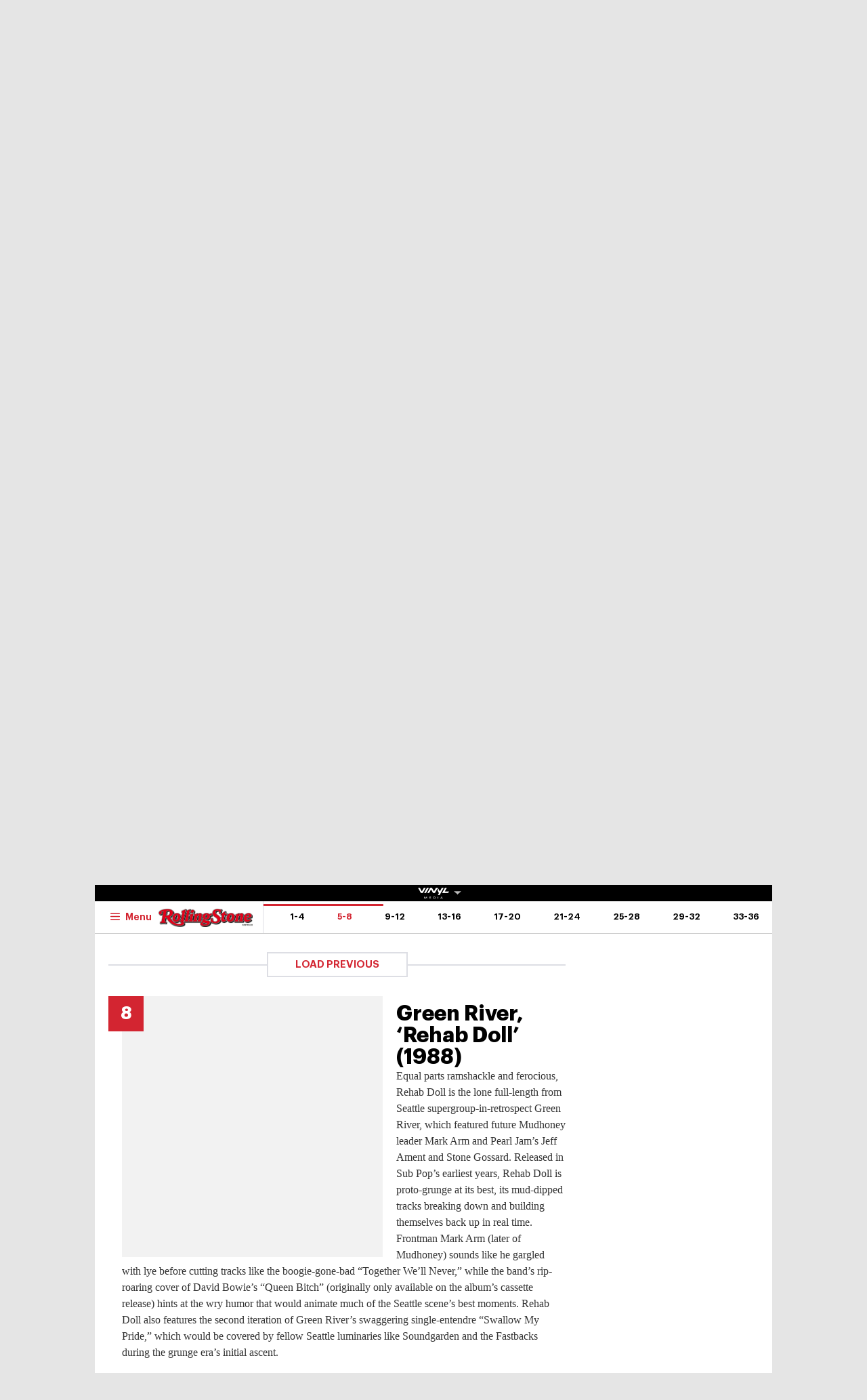

--- FILE ---
content_type: text/html; charset=UTF-8
request_url: https://au.rollingstone.com/music/music-lists/best-one-album-wonders-27124/green-river-rehab-doll-1988-27133/
body_size: 46359
content:
<!DOCTYPE html><html      lang="en-AU" class="no-js"><head><meta charset="UTF-8" /><meta http-equiv="X-UA-Compatible" content="IE=edge"><link rel="manifest" href="https://cdn-r2-2.thebrag.com/rs/assets/app/manifest.json"><meta name="viewport" content="width=device-width, initial-scale=1"><meta name="theme-color" content="#df3535"><meta name="apple-mobile-web-app-title" content="Rolling Stone Australia"><meta name="apple-mobile-web-app-capable" content="yes"><meta name="apple-mobile-web-app-status-bar-style" content="black-translucent"><link rel="apple-touch-icon"
 href="https://www.rollingstone.com/wp-content/uploads/2022/08/cropped-Rolling-Stone-Favicon.png?w=180" /><meta name="msapplication-config" content="https://cdn-r2-2.thebrag.com/rs/assets/app/browserconfig.xml"><meta name="msapplication-TileImage" content="https://cdn-r2-2.thebrag.com/rs/assets/app/icons/mstile-144x144.png"><meta name="msapplication-TileColor" content="#eff4ff"><link rel="icon"
 href="https://www.rollingstone.com/wp-content/uploads/2022/08/cropped-Rolling-Stone-Favicon.png?w=32"
 sizes="32x32" /><link rel="icon"
 href="https://www.rollingstone.com/wp-content/uploads/2022/08/cropped-Rolling-Stone-Favicon.png?w=192"
 sizes="192x192" /><link rel="mask-icon" href="https://cdn-r2-2.thebrag.com/rs/assets/app/icons/safari-pinned-tab.svg" color="#000000"><meta name="apple-mobile-web-app-title" content="Rolling Stone Australia"><meta name="application-name" content="Rolling Stone Australia"><meta name="description" content="Music, Film, TV and Political News Coverage"><meta name='impact-site-verification' value='1335992589'><meta property="fb:pages" content="203538151294" /><meta name="p:domain_verify" content="56a11e5a8d78b3dce1f1c69b6fc6ff79"/><meta name='impact-site-verification' value='6a0b5017-3e60-419e-b599-eb5b400e8738'><meta name="twitter:card" content="summary_large_image"><meta name="twitter:site" content="@rollingstoneaus"><meta name="twitter:title" content="Green River, &#8216;Rehab Doll&#8217; (1988)"><meta name="twitter:image" content=""> <script type="text/javascript">window.dataLayer=window.dataLayer||[];window.dataLayer.push({'event':'articleView','AuthorCD':'Geordie Gray','CategoryCD':'','TagsCD':'','PubdateCD':'Jul 01, 2021'});</script> <meta name='robots' content='index, follow, max-image-preview:large, max-snippet:-1, max-video-preview:-1' /><link rel="preload" href="/fonts/Graphik-Regular.woff2" as="font" type="font/woff2" crossorigin="anonymous"><link rel="preload" href="/fonts/Graphik-Regular.woff" as="font" type="font/woff2" crossorigin="anonymous"><link rel="preload" href="/fonts/Graphik-Medium.woff2" as="font" type="font/woff2" crossorigin="anonymous"><link rel="preload" href="/fonts/Graphik-Medium.woff" as="font" type="font/woff2" crossorigin="anonymous"><link rel="preload" href="/fonts/Graphik-Semibold.woff2" as="font" type="font/woff2" crossorigin="anonymous"><link rel="preload" href="/fonts/Graphik-Semibold.woff" as="font" type="font/woff2" crossorigin="anonymous"><link rel="preload" href="/fonts/Graphik-Bold.woff2" as="font" type="font/woff2" crossorigin="anonymous"><link rel="preload" href="/fonts/Graphik-Bold.woff" as="font" type="font/woff2" crossorigin="anonymous"><link rel="preload" href="/fonts/Graphik-Bold-Subset.woff2" as="font" type="font/woff2" crossorigin="anonymous"><link rel="preload" href="/fonts/Graphik-Bold-Subset.woff" as="font" type="font/woff2" crossorigin="anonymous"><link rel="preload" href="/fonts/Graphik-Super.woff2" as="font" type="font/woff2" crossorigin="anonymous"><link rel="preload" href="/fonts/Graphik-Super.woff" as="font" type="font/woff2" crossorigin="anonymous"><link rel="preload" href="/fonts/Publico-Bold.woff2" as="font" type="font/woff2" crossorigin="anonymous"><link rel="preload" href="/fonts/Publico-Bold.woff" as="font" type="font/woff2" crossorigin="anonymous"><link rel="preload" href="/fonts/Publico-Bold-Subset.woff2" as="font" type="font/woff2" crossorigin="anonymous"><link rel="preload" href="/fonts/Publico-Bold-Subset.woff" as="font" type="font/woff2" crossorigin="anonymous"><link media="all" href="https://cdn-r2-1.thebrag.com/rs/wp-content/cache/autoptimize/css/autoptimize_63b013985e9de64c59f52b6cc2edefd3.css" rel="stylesheet"><title>Green River, &#039;Rehab Doll&#039; (1988) - Rolling Stone Australia</title><link rel="canonical" href="https://au.rollingstone.com/music/music-lists/best-one-album-wonders-27124/green-river-rehab-doll-1988-27133/" /><meta property="og:locale" content="en_US" /><meta property="og:type" content="article" /><meta property="og:title" content="Green River, &#039;Rehab Doll&#039; (1988) - Rolling Stone Australia" /><meta property="og:description" content="Equal parts ramshackle and ferocious, Rehab Doll is the lone full-length from Seattle supergroup-in-retrospect Green River, which featured future Mudhoney leader Mark Arm and Pearl Jam&#8217;s Jeff Ament and Stone Gossard. Released in Sub Pop&#8217;s earliest years, Rehab Doll is proto-grunge at its best, its mud-dipped tracks breaking down and building themselves back up in [&hellip;]" /><meta property="og:url" content="https://au.rollingstone.com/music/music-lists/best-one-album-wonders-27124/green-river-rehab-doll-1988-27133/" /><meta property="og:site_name" content="Rolling Stone Australia" /><meta property="og:image" content="https://images.thebrag.com/cdn-cgi/image/fit=crop,width=1200,height=628/https://www.rollingstone.com/wp-content/uploads/2018/06/rs-248333-Green-River-Rehab-Doll.jpg?w=1000" /><meta property="og:image:width" content="1162" /><meta property="og:image:height" content="225" /><meta property="og:image:type" content="image/png" /><meta name="twitter:card" content="summary_large_image" /><meta name="twitter:label1" content="Est. reading time" /><meta name="twitter:data1" content="1 minute" /> <script type="application/ld+json" class="yoast-schema-graph">{"@context":"https://schema.org","@graph":[{"@type":"WebPage","@id":"https://au.rollingstone.com/music/music-lists/best-one-album-wonders-27124/green-river-rehab-doll-1988-27133/","url":"https://au.rollingstone.com/music/music-lists/best-one-album-wonders-27124/green-river-rehab-doll-1988-27133/","name":"Green River, 'Rehab Doll' (1988) - Rolling Stone Australia","isPartOf":{"@id":"https://au.rollingstone.com/#website"},"datePublished":"2021-07-01T04:31:03+00:00","breadcrumb":{"@id":"https://au.rollingstone.com/music/music-lists/best-one-album-wonders-27124/green-river-rehab-doll-1988-27133/#breadcrumb"},"inLanguage":"en-AU","potentialAction":[{"@type":"ReadAction","target":["https://au.rollingstone.com/music/music-lists/best-one-album-wonders-27124/green-river-rehab-doll-1988-27133/"]}]},{"@type":"BreadcrumbList","@id":"https://au.rollingstone.com/music/music-lists/best-one-album-wonders-27124/green-river-rehab-doll-1988-27133/#breadcrumb","itemListElement":[{"@type":"ListItem","position":1,"name":"Home","item":"https://au.rollingstone.com/"},{"@type":"ListItem","position":2,"name":"Green River, &#8216;Rehab Doll&#8217; (1988)"}]},{"@type":"WebSite","@id":"https://au.rollingstone.com/#website","url":"https://au.rollingstone.com/","name":"Rolling Stone Australia","description":"Music, Film, TV and Political News Coverage","publisher":{"@id":"https://au.rollingstone.com/#organization"},"potentialAction":[{"@type":"SearchAction","target":{"@type":"EntryPoint","urlTemplate":"https://au.rollingstone.com/?s={search_term_string}"},"query-input":{"@type":"PropertyValueSpecification","valueRequired":true,"valueName":"search_term_string"}}],"inLanguage":"en-AU"},{"@type":"Organization","@id":"https://au.rollingstone.com/#organization","name":"Rolling Stone Australia","url":"https://au.rollingstone.com/","logo":{"@type":"ImageObject","inLanguage":"en-AU","@id":"https://au.rollingstone.com/#/schema/logo/image/","url":"https://au.rollingstone.com/wp-content/uploads/2022/08/RSAustralia_RGB_WEB_1xxhdpi.png","contentUrl":"https://au.rollingstone.com/wp-content/uploads/2022/08/RSAustralia_RGB_WEB_1xxhdpi.png","width":1985,"height":374,"caption":"Rolling Stone Australia"},"image":{"@id":"https://au.rollingstone.com/#/schema/logo/image/"}}]}</script> <link rel='dns-prefetch' href='//code.jquery.com' /><link rel='dns-prefetch' href='//micro.rubiconproject.com' /><link rel='dns-prefetch' href='//securepubads.g.doubleclick.net' /><link rel='dns-prefetch' href='//djweqxrsxpqq1.cloudfront.net' /><link rel='dns-prefetch' href='//images-r2-1.thebrag.com' /><link href='https://cdn-r2-2.thebrag.com' rel='preconnect' /><link href='https://cdn-r2-1.thebrag.com' rel='preconnect' /><link href='https://images-r2.thebrag.com' rel='preconnect' /><link href='https://images-r2-1.thebrag.com' rel='preconnect' /><link href='https://images-r2-2.thebrag.com' rel='preconnect' /> <!--noptimize-->
		<style type="text/css" id="web-fonts-css">
			@font-face {
				font-family: 'Graphik Bold Subset';
				src: url('/fonts/Graphik-Bold-Subset.woff2') format('woff2'),
					url('/fonts/Graphik-Bold-Subset.woff') format('woff');
				font-weight: 700;
				font-style: normal;
				font-display: swap;
			}

			@font-face {
				font-family: 'Graphik';
				src: url('/fonts/Graphik-Regular.woff2') format('woff2'),
					url('/fonts/Graphik-Regular.woff') format('woff');
				font-weight: 300;
				font-style: normal;
				font-display: swap;
			}

			@font-face {
				font-family: 'Graphik';
				src: url('/fonts/Graphik-Medium.woff2') format('woff2'),
					url('/fonts/Graphik-Medium.woff') format('woff');
				font-weight: 500;
				font-style: normal;
				font-display: swap;
			}

			@font-face {
				font-family: 'Graphik';
				src: url('/fonts/Graphik-Semibold.woff2') format('woff2'),
					url('/fonts/Graphik-Semibold.woff') format('woff');
				font-weight: 600;
				font-style: normal;
				font-display: swap;
			}

			@font-face {
				font-family: 'Graphik';
				src: url('/fonts/Graphik-Bold.woff2') format('woff2'),
					url('/fonts/Graphik-Bold.woff') format('woff');
				font-weight: 700;
				font-style: normal;
				font-display: swap;
			}

			@font-face {
				font-family: 'Graphik Super';
				src: url('/fonts/Graphik-Super.woff2') format('woff2'),
					url('/fonts/Graphik-Super.woff') format('woff');
				font-weight: 800;
				font-style: normal;
				font-display: swap;
			}

			@font-face {
				font-family: 'Publico Bold Subset';
				src: url('/fonts/Publico-Bold-Subset.woff2') format('woff2'),
					url('/fonts/Publico-Bold-Subset.woff') format('woff');
				font-weight: 700;
				font-style: normal;
				font-display: swap;
			}

			@font-face {
				font-family: 'Publico';
				src: url('/fonts/Publico-Bold.woff2') format('woff2'),
					url('/fonts/Publico-Bold.woff') format('woff');
				font-weight: 700;
				font-style: normal;
				font-display: swap;
			}
		</style>
        <!--/noptimize--><link rel="alternate" title="oEmbed (JSON)" type="application/json+oembed" href="https://au.rollingstone.com/wp-json/oembed/1.0/embed?url=https%3A%2F%2Fau.rollingstone.com%2Fmusic%2Fmusic-lists%2Fbest-one-album-wonders-27124%2Fgreen-river-rehab-doll-1988-27133%2F" /><link rel="alternate" title="oEmbed (XML)" type="text/xml+oembed" href="https://au.rollingstone.com/wp-json/oembed/1.0/embed?url=https%3A%2F%2Fau.rollingstone.com%2Fmusic%2Fmusic-lists%2Fbest-one-album-wonders-27124%2Fgreen-river-rehab-doll-1988-27133%2F&#038;format=xml" /> <script type="text/javascript" src="https://code.jquery.com/jquery-3.7.1.min.js?ver=3.7.1" id="jquery-js"></script> <script type="text/javascript" defer='defer' src="https://micro.rubiconproject.com/prebid/dynamic/28043.js?ver=1" id="magnite-js"></script> <script type="text/javascript" defer='defer' src="https://securepubads.g.doubleclick.net/tag/js/gpt.js" id="adm-gpt-js"></script> <script type="text/javascript" defer='defer' src="https://cdnjs.cloudflare.com/polyfill/v2/polyfill.min.js?features=IntersectionObserver,Promise,Fetch,Array.from" id="polyfill-io-js-js"></script> <script type="text/javascript" id="rollingstone-main-js-extra">var RS_MAIN={"ticketing":{"api_endpoint":"https://au.rollingstone.com/api/seats/","no_location_text":"Choose a Location","service_not_available_text":"Sorry, Service Not Available."}};</script> <script type="text/javascript" id="tbm-js-extra">var tbm_load_next_post={"url":"https://au.rollingstone.com/wp-admin/admin-ajax.php","exclude_posts":"27133","current_post":"27133"};</script> <link rel="https://api.w.org/" href="https://au.rollingstone.com/wp-json/" /><link rel="alternate" title="JSON" type="application/json" href="https://au.rollingstone.com/wp-json/wp/v2/pmc_list_item/27133" /><link rel="EditURI" type="application/rsd+xml" title="RSD" href="https://au.rollingstone.com/xmlrpc.php?rsd" /><meta name="generator" content="WordPress 6.9" /><link rel='shortlink' href='https://au.rollingstone.com/?p=27133' /><link rel="prev" href="https://au.rollingstone.com/music/music-lists/best-one-album-wonders-27124/skip-spence-oar-1969-27132/" /><link rel="next" href="https://au.rollingstone.com/music/music-lists/best-one-album-wonders-27124/the-count-five-psychotic-reaction-1966-27134/" /> <script></script> <script>window.pbjs=window.pbjs||{que:[]};window.googletag=window.googletag||{cmd:[]};const isMobile=window.innerWidth<768;googletag.cmd.push(function(){googletag.pubads().disableInitialLoad();googletag.pubads().setTargeting("site",["rollingstoneau"]);googletag.pubads().setTargeting("pagepath",["musicmusic-listsbest-one-album-wonders-2"]);const leaderboardSizes=isMobile?[[300,50],[300,100],[320,100],[320,50]]:[[970,250],[970,90],[728,90]];const mrecSizes=['fluid',[300,250],[336,280]];const incontentSizes=['fluid',[300,250],[336,280],[320,480]];const vrecSizes=['fluid',[300,250],[300,600]];const skinSizes=[[1600,1200]];const headerBiddingSlots=[]
function slot(path,sizes,id,desktopOnly=false){if(desktopOnly&&isMobile)return;const div=googletag.defineSlot(path,sizes,id).addService(googletag.pubads());headerBiddingSlots.push(div)}
googletag.pubads().setTargeting("tbm_tags",[]);slot('/22071836792/SSM_rollingstone/article_leaderboard',leaderboardSizes,'div-gpt-article_leaderboard');slot('/22071836792/SSM_rollingstone/article_mrec',mrecSizes,'div-gpt-article_mrec');slot('/22071836792/SSM_rollingstone/article_incontent_1',incontentSizes,'div-gpt-article_incontent_1');slot('/22071836792/SSM_rollingstone/article_incontent_2',incontentSizes,'div-gpt-article_incontent_2');slot('/22071836792/SSM_rollingstone/article_vrec',vrecSizes,'div-gpt-article_vrec');slot('/22071836792/SSM_rollingstone/article_skin',skinSizes,'div-gpt-article_skin',true);slot('/22071836792/SSM_rollingstone/outofpage',[[1,1]],'div-gpt-outofpage');googletag.pubads().enableSingleRequest();googletag.enableServices();function demandManagerRequest(slots){const sendAdServerRequest=failsafeHandler((slotsToRefresh)=>{googletag.pubads().refresh(slotsToRefresh);},slots);pbjs.que.push(function(){pbjs.rp.requestBids({callback:sendAdServerRequest,gptSlotObjects:slots});});setTimeout(sendAdServerRequest,FAILSAFE_TIMEOUT);function failsafeHandler(callback,initialSlots){let adserverRequestSent=false;return(bidsBackSlots)=>{if(adserverRequestSent)return;adserverRequestSent=true;callback(bidsBackSlots||initialSlots);};}}
demandManagerRequest(headerBiddingSlots);})</script> <script src="https://pubfeed.linkby.com/widget.js" async></script>  <script>(function(){var ta=document.createElement('script');ta.type='text/javascript';ta.async=true;ta.src='https://analytics.tiktok.com/i18n/pixel/sdk.js?sdkid=BRGQC53J857475I0KC5G';var s=document.getElementsByTagName('script')[0];s.parentNode.insertBefore(ta,s);})();</script>  <script type="text/javascript" src="https://static.apester.com/js/sdk/latest/apester-sdk.js" async></script>  <script type="text/javascript">(function(){window.dm=window.dm||{AjaxData:[]};window.dm.AjaxEvent=function(et,d,ssid,ad){dm.AjaxData.push({et:et,d:d,ssid:ssid,ad:ad});if(typeof window.DotMetricsObj!='undefined'){DotMetricsObj.onAjaxDataUpdate();}};var d=document,h=d.getElementsByTagName('head')[0],s=d.createElement('script');s.type='text/javascript';s.async=true;s.src='https://au-script.dotmetrics.net/door.js?id=15163';h.appendChild(s);}());</script> <script data-obct type = "text/javascript">!function(_window,_document){var OB_ADV_ID='0092d5d6908a05c2fa71984152b87908fa';if(_window.obApi){var toArray=function(object){return Object.prototype.toString.call(object)==='[object Array]'?object:[object];};_window.obApi.marketerId=toArray(_window.obApi.marketerId).concat(toArray(OB_ADV_ID));return;}
var api=_window.obApi=function(){api.dispatch?api.dispatch.apply(api,arguments):api.queue.push(arguments);};api.version='1.1';api.loaded=true;api.marketerId=OB_ADV_ID;api.queue=[];var tag=_document.createElement('script');tag.async=true;tag.src='//amplify.outbrain.com/cp/obtp.js';tag.type='text/javascript';var script=_document.getElementsByTagName('script')[0];script.parentNode.insertBefore(tag,script);}(window,document);obApi('track','PAGE_VIEW');</script> </head><body data-list-page data-list-total="40"class="wp-singular pmc_list_item-template-default single single-pmc_list_item postid-27133 wp-theme-rs-au"> <noscript><iframe src="https://www.googletagmanager.com/ns.html?id=GTM-5B5GC2G"
 height="0" width="0" style="display:none;visibility:hidden"></iframe></noscript> <script>(function(w,d,s,l,i){w[l]=w[l]||[];w[l].push({'gtm.start':new Date().getTime(),event:'gtm.js'});var f=d.getElementsByTagName(s)[0],j=d.createElement(s),dl=l!='dataLayer'?'&l='+l:'';j.async=true;j.src='https://www.googletagmanager.com/gtm.js?id='+i+dl;f.parentNode.insertBefore(j,f);})(window,document,'script','dataLayer','GTM-5B5GC2G');</script>  
  <script>!function(f,b,e,v,n,t,s){if(f.fbq)return;n=f.fbq=function(){n.callMethod?n.callMethod.apply(n,arguments):n.queue.push(arguments)};if(!f._fbq)f._fbq=n;n.push=n;n.loaded=!0;n.version='2.0';n.queue=[];t=b.createElement(e);t.async=!0;t.src=v;s=b.getElementsByTagName(e)[0];s.parentNode.insertBefore(t,s)}(window,document,'script','https://connect.facebook.net/en_US/fbevents.js');fbq('init','243859349395737');fbq('track','PageView');fbq.disablePushState=true;</script> <noscript> <img height="1" width="1" src="https://www.facebook.com/tr?id=243859349395737&ev=PageView  &noscript=1" /> </noscript><div id="skin-ad-section"><div id="skin-ad-container"><div id="div-gpt-article_skin" style="margin: auto; text-align: center"><script>if(!isMobile){googletag.cmd.push(function(){googletag.display("div-gpt-article_skin");});}</script></div></div></div><div class="l-page" id="site_wrap"><div class="l-page__header"><div class="ad-bb-header sticky-bottom-mobile"><div class="c-ad c-ad--desktop-header c-ad--970x250"><div id="div-gpt-article_leaderboard" style="margin: auto; text-align: center"><script>googletag.cmd.push(function(){googletag.display("div-gpt-article_leaderboard");});</script></div></div><div class="rs-leaderboard-ad"></div></div><div class="nav-network-wrap" style="width: 100%; z-index: 20003; position: fixed;top: 0; max-width: 1000px;"> <a href="#" class="l_toggle_menu_network" style="height: 24px;"> <img src="https://images-r2-1.thebrag.com/tb/uploads/2025/02/vinyl-media.png" alt="The BRAG Media" style="height: 24px !important; margin-bottom: -7px; padding: 4px 2px;"> <i class="caret-down" style="font-size: 12px;"></i> </a><div class="brands__sub-menu is-open" id="menu-network" style="display: none;"><div class="" id="brands_wrap"><div class="brands__grid brands__wrap our-brands"><div class="brands-box"> <a href="https://thebrag.com/" title="The Brag" target="_blank"> <img src="https://images-r2.thebrag.com/common/brands/the-brag-dark-202404-light.svg" alt="The Brag" style="width: 100px;"> </a></div><div class="brands-box"> <a href="https://au.rollingstone.com/" title="Rolling Stone Australia" target="_blank"> <img src="https://images-r2.thebrag.com/common/brands/Rolling-Stone-Australia-light.png" alt="Rolling Stone Australia" style=""> </a></div><div class="brands-box"> <a href="https://tonedeaf.thebrag.com/" title="Tone Deaf" target="_blank"> <img src="https://images-r2.thebrag.com/common/brands/Tone-Deaf-light.svg" alt="Tone Deaf" style="width: 80px;"> </a></div><div class="brands-box"> <a href="https://themusicnetwork.com/" title="The Music Network" target="_blank"> <img src="https://images-r2.thebrag.com/common/brands/TMN-light.svg" alt="The Music Network" style="width: 80px;"> </a></div><div class="brands-box"> <a href="https://au.variety.com/" title="Variety Australia" target="_blank"> <img src="https://images-r2.thebrag.com/common/brands/Variety-Australia-light.svg" alt="Variety Australia" style="width: 120px;"> </a></div><div class="brands-box"> <a href="https://www.artnews.com/" title="ARTnews" target="_blank" class="d-block p-2" rel="noreferrer"> <img src="https://images-r2.thebrag.com/common/pubs-white/artnews.png" alt="ARTnews" style=""> </a></div><div class="brands-box"> <a href="https://bgr.com/" title="BGR" target="_blank" class="d-block p-2" rel="noreferrer"> <img src="https://images-r2.thebrag.com/common/pubs-white/bgr.png" alt="BGR" style="width: 80px;"> </a></div><div class="brands-box"> <a href="https://billboard.com/" title="Billboard" target="_blank" class="d-block p-2" rel="noreferrer"> <img src="https://images-r2.thebrag.com/common/pubs-white/billboard.png" alt="Billboard" style=""> </a></div><div class="brands-box"> <a href="https://www.crunchyroll.com/en-gb" title="Crunchyroll" target="_blank" class="d-block p-2" rel="noreferrer"> <img src="https://images-r2.thebrag.com/common/pubs-white/crunchyroll.png" alt="Crunchyroll" style=""> </a></div><div class="brands-box"> <a href="https://deadline.com/" title="Deadline" target="_blank" class="d-block p-2" rel="noreferrer"> <img src="https://images-r2.thebrag.com/common/pubs-white/deadline.png" alt="Deadline" style=""> </a></div><div class="brands-box"> <a href="https://www.dirt.com/" title="Dirt" target="_blank" class="d-block p-2" rel="noreferrer"> <img src="https://images-r2.thebrag.com/common/pubs-white/dirt.png" alt="Dirt" style="width: 80px;"> </a></div><div class="brands-box"> <a href="https://www.enthusiastgaming.com/" title="Enthusiast Gaming" target="_blank" class="d-block p-2" rel="noreferrer"> <img src="https://images-r2.thebrag.com/common/pubs-white/enthusiast-gaming.png" alt="Enthusiast Gaming" style=""> </a></div><div class="brands-box"> <a href="https://footwearnews.com/" title="Footwear News" target="_blank" class="d-block p-2" rel="noreferrer"> <img src="https://images-r2.thebrag.com/common/pubs-white/footwear-news.png" alt="Footwear News" style="width: 60px;"> </a></div><div class="brands-box"> <a href="https://www.funimation.com/" title="Funimation" target="_blank" class="d-block p-2" rel="noreferrer"> <img src="https://images-r2.thebrag.com/common/pubs-white/funimation.png" alt="Funimation" style=""> </a></div><div class="brands-box"> <a href="https://gamelancer.com/" title="Gamelancer" target="_blank" class="d-block p-2" rel="noreferrer"> <img src="https://images-r2.thebrag.com/common/pubs-white/gamelancer.png" alt="Gamelancer" style=""> </a></div><div class="brands-box"> <a href="https://www.goldderby.com/" title="Gold Derby" target="_blank" class="d-block p-2" rel="noreferrer"> <img src="https://images-r2.thebrag.com/common/pubs-white/gold-derby.png" alt="Gold Derby" style=""> </a></div><div class="brands-box"> <a href="https://hypebeast.com/" title="Hypebeast" target="_blank" class="d-block p-2" rel="noreferrer"> <img src="https://images-r2.thebrag.com/common/pubs-white/hypebeast.png" alt="Hypebeast" style=""> </a></div><div class="brands-box"> <a href="https://www.indiewire.com/" title="IndieWire" target="_blank" class="d-block p-2" rel="noreferrer"> <img src="https://images-r2.thebrag.com/common/pubs-white/indiewire.png" alt="IndieWire" style=""> </a></div><div class="brands-box"> <a href="https://www.kidoodle.tv/" title="kidoodle" target="_blank" class="d-block p-2" rel="noreferrer"> <img src="https://images-r2.thebrag.com/common/pubs-white/kidoodle.png" alt="kidoodle" style=""> </a></div><div class="brands-box"> <a href="https://lifewithoutandy.com/" title="Life Without Andy" target="_blank" class="d-block p-2" rel="noreferrer"> <img src="https://images-r2.thebrag.com/common/pubs-white/life-without-andy.png" alt="Life Without Andy" style="width: 60px;"> </a></div><div class="brands-box"> <a href="https://www.sheknows.com/" title="SheKnows" target="_blank" class="d-block p-2" rel="noreferrer"> <img src="https://images-r2.thebrag.com/common/pubs-white/sheknows.png" alt="SheKnows" style=""> </a></div><div class="brands-box"> <a href="https://sourcingjournal.com/" title="Sourcing Journal" target="_blank" class="d-block p-2" rel="noreferrer"> <img src="https://images-r2.thebrag.com/common/pubs-white/sourcing-journal.png" alt="Sourcing Journal" style=""> </a></div><div class="brands-box"> <a href="https://www.sportico.com/" title="Sportico" target="_blank" class="d-block p-2" rel="noreferrer"> <img src="https://images-r2.thebrag.com/common/pubs-white/sportico.png" alt="Sportico" style=""> </a></div><div class="brands-box"> <a href="https://spy.com/" title="Spy" target="_blank" class="d-block p-2" rel="noreferrer"> <img src="https://images-r2.thebrag.com/common/pubs-white/spy.png" alt="Spy" style="width: 120px;"> </a></div><div class="brands-box"> <a href="https://stylecaster.com/" title="Stylecaster" target="_blank" class="d-block p-2" rel="noreferrer"> <img src="https://images-r2.thebrag.com/common/pubs-white/stylecaster.png" alt="Stylecaster" style=""> </a></div><div class="brands-box"> <a href="https://www.hollywoodreporter.com/" title="The Hollywood Reporter" target="_blank" class="d-block p-2" rel="noreferrer"> <img src="https://images-r2.thebrag.com/common/pubs-white/the-hollywood-reporter.png" alt="The Hollywood Reporter" style=""> </a></div><div class="brands-box"> <a href="https://www.toongoggles.com/" title="ToonGoggles" target="_blank" class="d-block p-2" rel="noreferrer"> <img src="https://images-r2.thebrag.com/common/pubs-white/toongoggles.png" alt="ToonGoggles" style=""> </a></div><div class="brands-box"> <a href="https://tvline.com/" title="TVLine" target="_blank" class="d-block p-2" rel="noreferrer"> <img src="https://images-r2.thebrag.com/common/pubs-white/tvline.png" alt="TVLine" style="width: 120px;"> </a></div><div class="brands-box"> <a href="https://www.vibe.com/" title="VIBE" target="_blank" class="d-block p-2" rel="noreferrer"> <img src="https://images-r2.thebrag.com/common/pubs-white/vibe.png" alt="VIBE" style="width: 120px;"> </a></div></div></div></div></div><header class="l-header l-header--list" data-header data-header-sticky-class="is-header-sticky" data-header-ready-class="is-header-ready" data-header-search-class="is-search-expanded"><div class="l-header__wrap tbm"><div class="l-header__content"><div class="l-header__search t-semibold is-search-expandable" data-header-search-trigger style=""><div data-st-search-form="small_search_form"><div class="search-input-with-autocomplete"><div class="search-form"><form role="search" method="get" class="" action="https://au.rollingstone.com/"> <input type="text" autocomplete="off" id="small_search_form" name="s" value="" placeholder="Search"> <input type="submit" value="Search"></form></div></div></div></div><div class="l-header__branding"> <a href="https://au.rollingstone.com/"> <img class="l-header__logo" src="https://images-r2-2.thebrag.com/rs/1/RSAU_Primary.png"> <span class="screen-reader-text">Rolling Stone Australia</span> </a></div><div class="l-header__block l-header__block--right"><div class="c-cover t-bold "> <a href="#" style="cursor: default;"> <img src="https://images-r2-1.thebrag.com/rs/uploads/2025/06/issue21.jpg?w=80" data-src="https://images-r2-1.thebrag.com/rs/uploads/2025/06/issue21.jpg?w=80" alt="" class="c-cover__image" style="width: 80px" /> </a></div></div><nav class="l-header__nav"><div class="l-header__toggle l-header__toggle--hamburger"> <button class="c-hamburger" data-flyout="is-mega-open" data-flyout-scroll-freeze> <svg class="c-hamburger__icon"><use xlink:href="#svg-icon-hamburger"></use></svg> <span class="c-hamburger__label t-semibold">Menu</span> </button></div><div class="l-header__toggle l-header__toggle--close"> <button class="c-close-button" data-flyout="is-mega-open" data-flyout-trigger="close"> <span class="screen-reader-text">Close the menu</span> </button></div><ul class="l-header__menu t-semibold"><li class="l-header__menu-item"><a href='https://au.rollingstone.com/music/' class="l-header__menu-link">Music</a></li><li class="l-header__menu-item"><a href='https://au.rollingstone.com/culture/' class="l-header__menu-link">Culture</a></li><li class="l-header__menu-item"><a href='https://au.rollingstone.com/movies/' class="l-header__menu-link">Movies</a></li><li class="l-header__menu-item"><a href='https://au.rollingstone.com/tv/' class="l-header__menu-link">TV</a></li><li class="l-header__menu-item"><a href='https://au.rollingstone.com/t/scene-report/' class="l-header__menu-link">Scene Report</a></li><li class="l-header__menu-item"><a href='https://au.rollingstone.com/rolling-stone-australia-awards-2025/' class="l-header__menu-link">RS Awards 2025</a></li></ul></nav></div><div class="l-header__content l-header__content--sticky" style="flex-direction: column;
 padding-right: 0;
 padding-left: 0;"><div style="width: 100%;
 display: flex;
 flex-direction: row;
 padding-left: 1.25rem;
 padding-right: 4.0625rem;
 padding-right: 0;"> <a href="https://au.rollingstone.com/" class="l-header__branding l-header__branding--sticky"> <img class="l-header__logo" src="https://images-r2-2.thebrag.com/rs/1/RSAU_Primary.png"> </a><div class="l-header__toggle l-header__toggle--sticky l-header__toggle--hamburger"> <button class="c-hamburger" data-flyout="is-mega-open" data-flyout-scroll-freeze> <svg class="c-hamburger__icon"><use xlink:href="#svg-icon-hamburger"></use></svg> <span class="c-hamburger__label t-semibold">Menu</span> </button></div><div class="l-header__toggle l-header__toggle--sticky l-header__toggle--close"> <button class="c-close-button" data-flyout="is-mega-open" data-flyout-trigger="close"> <span class="screen-reader-text">Close the menu</span> </button></div><nav class="l-header__block l-header__block--list-nav"><ul class="l-header__menu l-header__menu--list t-semibold t-semibold--upper" data-list-nav><li class="l-header__menu-item"> <a href="https://au.rollingstone.com/music/music-lists/best-one-album-wonders-27124/?list_page=1#list-item-1"
 class="l-header__menu-link"
 data-list-nav-item
 data-list-range-start="1"
 data-list-range-end="4"> 1-4 </a></li><li class="l-header__menu-item"> <a href="https://au.rollingstone.com/music/music-lists/best-one-album-wonders-27124/?list_page=1#list-item-5"
 class="l-header__menu-link"
 data-list-nav-item
 data-list-range-start="5"
 data-list-range-end="8"> 5-8 </a></li><li class="l-header__menu-item"> <a href="https://au.rollingstone.com/music/music-lists/best-one-album-wonders-27124/?list_page=1#list-item-9"
 class="l-header__menu-link"
 data-list-nav-item
 data-list-range-start="9"
 data-list-range-end="12"> 9-12 </a></li><li class="l-header__menu-item"> <a href="https://au.rollingstone.com/music/music-lists/best-one-album-wonders-27124/?list_page=1#list-item-13"
 class="l-header__menu-link"
 data-list-nav-item
 data-list-range-start="13"
 data-list-range-end="16"> 13-16 </a></li><li class="l-header__menu-item"> <a href="https://au.rollingstone.com/music/music-lists/best-one-album-wonders-27124/?list_page=1#list-item-17"
 class="l-header__menu-link"
 data-list-nav-item
 data-list-range-start="17"
 data-list-range-end="20"> 17-20 </a></li><li class="l-header__menu-item"> <a href="https://au.rollingstone.com/music/music-lists/best-one-album-wonders-27124/?list_page=1#list-item-21"
 class="l-header__menu-link"
 data-list-nav-item
 data-list-range-start="21"
 data-list-range-end="24"> 21-24 </a></li><li class="l-header__menu-item"> <a href="https://au.rollingstone.com/music/music-lists/best-one-album-wonders-27124/?list_page=1#list-item-25"
 class="l-header__menu-link"
 data-list-nav-item
 data-list-range-start="25"
 data-list-range-end="28"> 25-28 </a></li><li class="l-header__menu-item"> <a href="https://au.rollingstone.com/music/music-lists/best-one-album-wonders-27124/?list_page=1#list-item-29"
 class="l-header__menu-link"
 data-list-nav-item
 data-list-range-start="29"
 data-list-range-end="32"> 29-32 </a></li><li class="l-header__menu-item"> <a href="https://au.rollingstone.com/music/music-lists/best-one-album-wonders-27124/?list_page=1#list-item-33"
 class="l-header__menu-link"
 data-list-nav-item
 data-list-range-start="33"
 data-list-range-end="36"> 33-36 </a></li><li class="l-header__menu-item"> <a href="https://au.rollingstone.com/music/music-lists/best-one-album-wonders-27124/?list_page=1#list-item-37"
 class="l-header__menu-link"
 data-list-nav-item
 data-list-range-start="37"
 data-list-range-end="40"> 37-40 </a></li></ul><div class="l-header__progress-bar" data-list-progress-bar></div></nav><div style="margin-top: .25rem; margin-right: .25rem;"><ul class="c-social-bar c-social-bar--round"><li class="c-social-bar__item"><a href="https://www.facebook.com/rollingstoneaustralia/" class="c-social-bar__link c-social-bar-header__link" title="Facebook" rel="noopener noreferrer" target="_blank"><span class="c-icon c-icon--red c-icon--large"><svg><use xlink:href="#svg-icon-facebook"></use></svg></span><span class="screen-reader-text">Share onFacebook</span></a></li><li class="c-social-bar__item"><a href="https://twitter.com/rollingstoneaus" class="c-social-bar__link c-social-bar-header__link" title="Twitter" rel="noopener noreferrer" target="_blank"><span class="c-icon c-icon--red c-icon--large"><svg><use xlink:href="#svg-icon-twitter"></use></svg></span><span class="screen-reader-text">Share onTwitter</span></a></li><li class="c-social-bar__item"><a href="https://www.tiktok.com/@rollingstoneaus" class="c-social-bar__link c-social-bar-header__link" title="Tiktok" rel="noopener noreferrer" target="_blank"><span class="c-icon c-icon--red c-icon--large"><svg><use xlink:href="#svg-icon-tiktok"></use></svg></span><span class="screen-reader-text">Share onTiktok</span></a></li><li class="c-social-bar__item"><a href="https://instagram.com/rollingstoneaus" class="c-social-bar__link c-social-bar-header__link" title="Instagram" rel="noopener noreferrer" target="_blank"><span class="c-icon c-icon--red c-icon--large"><svg><use xlink:href="#svg-icon-instagram"></use></svg></span><span class="screen-reader-text">Share onInstagram</span></a></li><li class="c-social-bar__item"><a href="https://www.youtube.com/channel/UC5ogXwEsy_q8_2DQHp1RU8A" class="c-social-bar__link c-social-bar-header__link" title="YouTube" rel="noopener noreferrer" target="_blank"><span class="c-icon c-icon--red c-icon--large"><svg><use xlink:href="#svg-icon-youtube"></use></svg></span><span class="screen-reader-text">Share onYouTube</span></a></li><li class="c-social-bar__item"><a href="https://thebrag.com/observer/" class="c-social-bar__link c-social-bar-header__link" title="Subscribe to our Newsletters" rel="noopener noreferrer" target="_blank"><span class="c-icon c-icon--red c-icon--large"><svg><use xlink:href="#svg-icon-email"></use></svg></span><span class="screen-reader-text">Share onSubscribe to our Newsletters</span></a></li></ul></div></div></div></div><div class="l-header__wrap l-header__wrap--layer l-header__wrap--subscribe"><div class="l-header__subscribe" style="/*width: 50%; right: 0; left: auto; top: -2rem;*/ padding-left: 2.75rem; padding-right: 2.75rem;"><div class="c-subscribe" style="opacity: 1; visibility: visible;"><div class="c-subscribe__block c-subscribe__block--get-magazine" style="width: 100%;"><div class="c-subscribe__cover" style="margin-right: 0; margin-left: 1.875rem;"> <img src="https://images-r2-1.thebrag.com/rs/uploads/2025/06/issue21.jpg?w=184" data-src="https://images-r2-1.thebrag.com/rs/uploads/2025/06/issue21.jpg?w=184" alt="" class="" style="width: 184px" /></div><div class="c-subscribe__description" style="justify-content: center;"><p class="c-subscribe__heading t-bold">Get The Magazine</p><p class="c-subscribe__content" style="margin-bottom: 0;">The best in culture from a cultural icon. Subscribe now for more from the authority on music, entertainment, politics and pop culture.</p> <a href="https://au.rollingstone.com/subscribe-magazine/" class="c-subscribe__button c-subscribe__button--subscribe t-bold t-bold--upper"> Subscribe Now </a></div></div></div></div></div></header></div><div class="l-page__content"><div class="l-blog"><main class="l-blog__primary"><article><header class="l-article-header"><div class="l-article-header__block l-article-header__block--breadcrumbs t-semibold t-semibold--upper"> <span class="c-breadcrumbs"> <a href="https://au.rollingstone.com/" class="c-breadcrumbs__link">Home</a> <a href="https://au.rollingstone.com/music/" class="c-breadcrumbs__link">Music</a> <a href="https://au.rollingstone.com/music/music-lists/" class="c-breadcrumbs__link">Music Lists</a> </span></div> <time class="l-article-header__block l-article-header__block--time t-semibold t-semibold--upper" datetime="2021-07-01T04:32:25+00:00" itemprop="datePublished" data-pubdate="Jul 01, 2021"> July 1, 2021 2:32PM </time><div class="l-article-header__siteserved-ad"></div><div class="c-badge c-badge--sponsored"></div><h1 class="l-article-header__row l-article-header__row--title t-bold t-bold--condensed" data-href="https://au.rollingstone.com/music/music-lists/best-one-album-wonders-27124/" data-title="40 Greatest One-Album Wonders" data-share-title="40+Greatest+One-Album+Wonders" data-share-url="https%3A%2F%2Fau.rollingstone.com%2Fmusic%2Fmusic-lists%2Fbest-one-album-wonders-27124%2F" data-article-number="1"> 40 Greatest One-Album Wonders</h1><h2 class="l-article-header__row l-article-header__row--lead t-semibold t-semibold--condensed"><p>The best one-and-dones, including Lauryn Hill, Jeff Buckley, Young Marble Giants, and more</p></h2><div class="l-article-header__block l-article-header__block--byline"><div class="c-byline"><div class="c-byline__authors"> <em class="c-byline__by"> By </em> <span class="c-byline__amp t-bold author" data-author="CHRISTOPHER R. WEINGARTEN & BRITTANY SPANOS & SUZY EXPOSITO & MOSI REEVES & KORY GROW & KEITH HARRIS & REED FISCHER & RICHARD GEHR & MAURA JOHNSTON & JOE LEVY & ANDY GREENE">CHRISTOPHER R. WEINGARTEN & BRITTANY SPANOS & SUZY EXPOSITO & MOSI REEVES & KORY GROW & KEITH HARRIS & REED FISCHER & RICHARD GEHR & MAURA JOHNSTON & JOE LEVY & ANDY GREENE</span></div></div></div><div class="l-article-header__block l-article-header__block--share"></div></header><figure class="c-picture"><div class="c-picture__frame"><div class="c-crop c-crop--ratio-3x2" > <img width="900" height="600" src="[data-uri]" data-src="https://images.thebrag.com/cdn-cgi/image/fit=crop,width=900,height=600/https://images-r2.thebrag.com/rs/uploads/2021/07/rs-248563-rs-edit-onealbumwonders-ff6edf70-c979-4fe5-a0ac-c9f7929c091e.jpg?resize=900,600&w=450" class="c-crop__img wp-post-image" alt="" decoding="async" fetchpriority="high" data-srcset="https://images.thebrag.com/cdn-cgi/image/fit=crop,width=900,height=600/https://images-r2.thebrag.com/rs/uploads/2021/07/rs-248563-rs-edit-onealbumwonders-ff6edf70-c979-4fe5-a0ac-c9f7929c091e.jpg?resize=900,600&w=450 450w, https://images.thebrag.com/cdn-cgi/image/fit=crop,width=900,height=600/https://images-r2.thebrag.com/rs/uploads/2021/07/rs-248563-rs-edit-onealbumwonders-ff6edf70-c979-4fe5-a0ac-c9f7929c091e.jpg?resize=900,600&w=600 600w, https://images.thebrag.com/cdn-cgi/image/fit=crop,width=900,height=600/https://images-r2.thebrag.com/rs/uploads/2021/07/rs-248563-rs-edit-onealbumwonders-ff6edf70-c979-4fe5-a0ac-c9f7929c091e.jpg?resize=900,600&w=900 900w, https://images.thebrag.com/cdn-cgi/image/fit=crop,width=900,height=600/https://images-r2.thebrag.com/rs/uploads/2021/07/rs-248563-rs-edit-onealbumwonders-ff6edf70-c979-4fe5-a0ac-c9f7929c091e.jpg?resize=900,600&w=1200 1200w" sizes="(max-width: 450px) 500px, (max-width: 600px) 650px, (max-width: 900px) 950px, (max-width: 1200px) 1250px" /></div></div><div class="c-picture__caption"><p class="c-picture__source t-semibold"> Koh Hasebe/Shinko Music/Getty, Anthony Barboza/Getty, David Tonge/Getty</p></div></figure><div class="c-list__lead c-content"><p>Some of rock’s greatest stories are short ones. After making one, solitary studio full-length, these acts were promptly derailed by death, internal band politics or the simple desire to put something down and never pick it back up. Here are the best one-and-dones.</p><p><em>Editor’s Note: A version of this list was originally published July 2016</em></p><div id="pmc-gallery-vertical"><div class="c-gallery-vertical-loader u-gallery-app-shell-loader"><div class="u-gallery-app-shell__figure u-gallery-app-shell u-gallery-react-placeholder-shimmer"></div><div class="u-gallery-app-shell__text u-gallery-app-shell u-gallery-react-placeholder-shimmer"></div><div class="u-gallery-app-shell__text-small u-gallery-app-shell u-gallery-react-placeholder-shimmer"></div><div class="u-gallery-app-shell__content u-gallery-app-shell__content-1 u-gallery-app-shell u-gallery-react-placeholder-shimmer"></div><div class="u-gallery-app-shell__content u-gallery-app-shell__content-2 u-gallery-app-shell u-gallery-react-placeholder-shimmer"></div><div class="u-gallery-app-shell__content u-gallery-app-shell__content-3 u-gallery-app-shell u-gallery-react-placeholder-shimmer"></div><div class="u-gallery-app-shell__content u-gallery-app-shell__content-4 u-gallery-app-shell u-gallery-react-placeholder-shimmer"></div></div></div><p><em>From <a href="https://www.rollingstone.com/music/music-lists/best-one-album-wonders-14916/" rel="noopener" target="_blank">Rolling Stone US</a></em></p></div></article><div class="c-list c-list--albums"><div data-list-hidden hidden><article class="c-list__item"
 id="list-item-1"
 data-list-item="1"
 data-list-title="Rites of Spring, &#8216;Rites of Spring&#8217; (1985)"
 data-list-permalink="https://au.rollingstone.com/music/music-lists/best-one-album-wonders-27124/rites-of-spring-rites-of-spring-1985-27126/"
 data-list-item-id="27126"
 data-list-item-authors="geordie.gray"><figure class="c-list__picture"><div class="c-crop c-crop--ratio-1x1"> <img width="900" src="[data-uri]" data-src="https://www.rollingstone.com/wp-content/uploads/2018/06/rs-248349-Rites-of-Spring-Rites-of-Spring.jpg?w=1000" class="c-crop__img wp-post-image" alt="" /></div></figure><header class="c-list__header"> <span class="c-list__number t-bold"> 1 </span><h3 class="c-list__title t-bold"> Rites of Spring, &#8216;Rites of Spring&#8217; (1985)</h3></header><main class="c-list__main"><div class="c-list__lead c-content"><p>Before Guy Picciotto and Brendan Canty went on to form Fugazi with their producer Ian MacKaye, the pair were part of the influential, raucous and raw D.C. hardcore act Rites of Spring. The band swooped in and out of the hardcore scene as fast and aggressively as any of the songs on their lone LP. Rapid and chillingly frenetic to the bone, elements of the band&#8217;s visceral sound are credited as the launch of &#8220;emo,&#8221; which ultimately would mutate into chart-topping pop acts like Fall Out Boy and Panic! at the Disco. Rites of Spring balked at the term, but what is more hardcore than soul-baring expressions of love, pain and sadness?</p></div></main></article><article class="c-list__item c-ad c-ad--admz"><div id="div-gpt-article_inbody1" style="margin: auto; text-align: center"><script>googletag.cmd.push(function(){googletag.display("div-gpt-article_inbody1");});</script></div></article><article class="c-list__item"
 id="list-item-2"
 data-list-item="2"
 data-list-title="Thunderclap Newman, &#8216;Hollywood Dream&#8217; (1970)"
 data-list-permalink="https://au.rollingstone.com/music/music-lists/best-one-album-wonders-27124/thunderclap-newman-hollywood-dream-1970-27127/"
 data-list-item-id="27127"
 data-list-item-authors="geordie.gray"><figure class="c-list__picture"><div class="c-crop c-crop--ratio-1x1"> <img width="900" src="[data-uri]" data-src="https://www.rollingstone.com/wp-content/uploads/2018/06/71wwfhgbwwl_sl1093_-8a3e1532-29c4-40f2-a7cb-5f38e92f6468.jpg?w=1000" class="c-crop__img wp-post-image" alt="" /></div></figure><header class="c-list__header"> <span class="c-list__number t-bold"> 2 </span><h3 class="c-list__title t-bold"> Thunderclap Newman, &#8216;Hollywood Dream&#8217; (1970)</h3></header><main class="c-list__main"><div class="c-list__lead c-content"><p>Pete Townshend&#8217;s chauffeur-flatmate John &#8220;Speedy&#8221; Keen, jazz-pianist postal employee Andy &#8220;Thunderclap&#8221; Newman&#8221; and teenaged future Wings guitarist Jimmy McCullough comprised this one-hit-wonder of a band. They&#8217;re best known for &#8220;Something in the Air,&#8221; a throbbingly perfect pro-revolution anthem, but the rest of the trio&#8217;s single album is fairly terrific as well. It revolves around songwriter-drummer Keen&#8217;s contrasting fantasies about louche Hollywood pleasures along with odes to sexy country comforts. Townshend, who produced the album and plays bass pseudonymously as Bijou Drains, was sold on Keen&#8217;s songwriting (he also wrote The Who Sell Out opener &#8220;Armania City in the Sky&#8221;) and Newman&#8217;s jazzy jangle. The band floundered onstage, however, and broke up six months after the album&#8217;s release, with Newman attributing its demise to a confluence of personal and artistic differences.</p></div></main></article><article class="c-list__item c-ad c-ad--admz"><div id="div-gpt-article_inbodyX" style="margin: auto; text-align: center"><script>googletag.cmd.push(function(){googletag.display("div-gpt-article_inbodyX");});</script></div></article><article class="c-list__item"
 id="list-item-3"
 data-list-item="3"
 data-list-title="Silicon Teens, &#8216;Music for Parties&#8217; (1980)"
 data-list-permalink="https://au.rollingstone.com/music/music-lists/best-one-album-wonders-27124/silicon-teens-music-for-parties-1980-27128/"
 data-list-item-id="27128"
 data-list-item-authors="geordie.gray"><figure class="c-list__picture"><div class="c-crop c-crop--ratio-1x1"> <img width="900" src="[data-uri]" data-src="https://www.rollingstone.com/wp-content/uploads/2018/06/rs-248352-Silicon-Teens-Music-For-Parties.jpg?w=1000" class="c-crop__img wp-post-image" alt="" /></div></figure><header class="c-list__header"> <span class="c-list__number t-bold"> 3 </span><h3 class="c-list__title t-bold"> Silicon Teens, &#8216;Music for Parties&#8217; (1980)</h3></header><main class="c-list__main"><div class="c-list__lead c-content"><p>Had they become a Gorillaz-level success, this fictional group could have made The Big Chill soundtrack for the Blade Runner generation. Silicon Teens were marketed as a quartet of teenagers performing rudimentary pocket calculator-sounding synth-rock, blipping out cheery ca. 1962 Dirty Dancing nostalgia like &#8220;Doo Wah Diddy Diddy,&#8221; &#8220;Let&#8217;s Dance,&#8221; &#8220;Do You Love Me?&#8221; In actuality everything was performed by Mute Records founder Daniel Miller, with Fad Gadget&#8217;s Frank Tovey providing a &#8220;face&#8221; for the accompanying music video and press photo. The project&#8217;s &#8220;chip &#8216;n&#8217; roll&#8221; sound was a perfect Venn diagram of deference to pop history, deadpanned punk pranksterism and embrace of an emerging electronic revolution. Early fans of the project would include Depeche Mode, who soon signed to Mute themselves and — presumably — monopolized whatever time Miller would have had for a follow up.</p></div></main></article><article class="c-list__item c-ad c-ad--admz"><div id="div-gpt-article_inbodyX" style="margin: auto; text-align: center"><script>googletag.cmd.push(function(){googletag.display("div-gpt-article_inbodyX");});</script></div></article><article class="c-list__item"
 id="list-item-4"
 data-list-item="4"
 data-list-title="Hermann Szobel, &#8216;Szobel&#8217; (1976)"
 data-list-permalink="https://au.rollingstone.com/music/music-lists/best-one-album-wonders-27124/hermann-szobel-szobel-1976-27129/"
 data-list-item-id="27129"
 data-list-item-authors="geordie.gray"><figure class="c-list__picture"><div class="c-crop c-crop--ratio-1x1"> <img width="900" src="[data-uri]" data-src="https://www.rollingstone.com/wp-content/uploads/2018/06/rs-248339-Hermann-Szobel-Szobel.jpg?w=1000" class="c-crop__img wp-post-image" alt="" /></div></figure><header class="c-list__header"> <span class="c-list__number t-bold"> 4 </span><h3 class="c-list__title t-bold"> Hermann Szobel, &#8216;Szobel&#8217; (1976)</h3></header><main class="c-list__main"><div class="c-list__lead c-content"><p>Let&#8217;s assume this lost jazz-fusion masterpiece would have never seen the light of the day if Vienna-born Hermann Szobel weren&#8217;t the nephew of concert promoter Bill Graham. That stipulated, the album is a mind-bending scorcher by any standard: a deliriously virtuosic collection of zig-zagging Zappa-esque melodies and moody emotional plunges performed by an obscure quintet temporarily channeling the authority of Weather Report. Its 18-year-old pianist-bandleader, however, didn&#8217;t stick around to record a follow-up. Likely suffering from mental illness, Szobel disappeared from the music world; his mother filed a missing-person report for him in 2002, noting that he enjoyed dogs and hashish. In 2015, however, Szobel reappeared in the documentary Looking for Jesus, for which he allowed director Katarzyna Kozyra to record (but not film) him on the street in Jerusalem, where he lived as an apparently homeless artist.</p></div></main></article><article class="c-list__item c-ad c-ad--admz"><div id="div-gpt-article_inbodyX" style="margin: auto; text-align: center"><script>googletag.cmd.push(function(){googletag.display("div-gpt-article_inbodyX");});</script></div></article><article class="c-list__item"
 id="list-item-5"
 data-list-item="5"
 data-list-title="Convicts, &#8216;Convicts&#8217; (1991)"
 data-list-permalink="https://au.rollingstone.com/music/music-lists/best-one-album-wonders-27124/convicts-convicts-1991-27130/"
 data-list-item-id="27130"
 data-list-item-authors="geordie.gray"><figure class="c-list__picture"><div class="c-crop c-crop--ratio-1x1"> <img width="900" src="[data-uri]" data-src="https://www.rollingstone.com/wp-content/uploads/2018/06/rs-248338-convicts-convicts-933c808d-c0c5-4efa-a31b-f4fc5d947dc3.jpg?w=1000" class="c-crop__img wp-post-image" alt="" /></div></figure><header class="c-list__header"> <span class="c-list__number t-bold"> 5 </span><h3 class="c-list__title t-bold"> Convicts, &#8216;Convicts&#8217; (1991)</h3></header><main class="c-list__main"><div class="c-list__lead c-content"><p>The lone LP from the Convicts — the duo of Big Mike and Lord 3-2 — is one of the filthiest, funniest documents of Houston shock-rap that followed in the wake of the Geto Boys in the early Nineties. Released on pioneering Texas label Def Jam, the Convicts took the provocative lyrics of Ice Cube and 2 Live Crew into the realm of the absolutely ludicrous and completely irresponsible: &#8220;Fuck School&#8221; is a dropout&#8217;s anthem and &#8220;1-900-Dial-a-Crook&#8221; explains how to steal a car in great detail. Like a Andrew &#8220;Dice&#8221; Clay routine set to funky breaks, there are over-the-top, deliberately offensive journeys into sexism (&#8220;Woop Her Ass&#8221;) and racism (&#8220;Illegal Aliens&#8221;) that would justifiably be called &#8220;problematic&#8221; today. But Convicts is an artifact of a different era, a historical document of the time when rappers were America&#8217;s loudest defense of the first Amendment, and mouthpieces as interested in pushing buttons as pushing boundaries. Between the jokes, there&#8217;s vivid and intense critiques of the prison-industrial complex: No wonder former N.W.A member Dr. Dre was a fan. The Convicts had a brief courtship with Death Row, but the group ultimately disbanded when Big Mike went to replace Willie D in the Geto Boys in 1993.</p></div></main></article><article class="c-list__item c-ad c-ad--admz"><div id="div-gpt-article_inbodyX" style="margin: auto; text-align: center"><script>googletag.cmd.push(function(){googletag.display("div-gpt-article_inbodyX");});</script></div></article><article class="c-list__item"
 id="list-item-6"
 data-list-item="6"
 data-list-title="Scratch Acid, &#8216;Just Keep Eating&#8217; (1986)"
 data-list-permalink="https://au.rollingstone.com/music/music-lists/best-one-album-wonders-27124/scratch-acid-just-keep-eating-1986-27131/"
 data-list-item-id="27131"
 data-list-item-authors="geordie.gray"><figure class="c-list__picture"><div class="c-crop c-crop--ratio-1x1"> <img width="900" src="[data-uri]" data-src="https://www.rollingstone.com/wp-content/uploads/2018/06/rs-248347-scratch-acid-just-keep-eating-599b7387-2611-4dcd-abe5-88ef257709e8.jpg?w=1000" class="c-crop__img wp-post-image" alt="" /></div></figure><header class="c-list__header"> <span class="c-list__number t-bold"> 6 </span><h3 class="c-list__title t-bold"> Scratch Acid, &#8216;Just Keep Eating&#8217; (1986)</h3></header><main class="c-list__main"><div class="c-list__lead c-content"><p>Following bad-trip baddies the Butthole Surfers, Scratch Acid were Texas&#8217; other hot and extremely bothered contribution to the Eighties&#8217; noise-flecked &#8220;pigfuck&#8221; movement. Giving the Birthday Party&#8217;s swamp-stumble the gnash of American hardcore, Scratch Acid were a puddle of venom on record and a steely force on tour (well, when they weren&#8217;t flinging fake poop at audiences or stealing Public Image Limited&#8217;s beer). A long tour in 1986 inflamed band tensions leading to an on-stage argument between guitarist Brett Bradford and drummer Rey Washam and they were done in 1987. Vocalist David Yow and bassist David Wm. Sims would later tighten up this mess into the lean college-rock massacre Jesus Lizard, who would ultimately sign a major label deal in the post-Nirvana bubble.</p></div></main></article><article class="c-list__item c-ad c-ad--admz"><div id="div-gpt-article_inbodyX" style="margin: auto; text-align: center"><script>googletag.cmd.push(function(){googletag.display("div-gpt-article_inbodyX");});</script></div></article><article class="c-list__item"
 id="list-item-7"
 data-list-item="7"
 data-list-title="Skip Spence, &#8216;Oar&#8217; (1969)"
 data-list-permalink="https://au.rollingstone.com/music/music-lists/best-one-album-wonders-27124/skip-spence-oar-1969-27132/"
 data-list-item-id="27132"
 data-list-item-authors="geordie.gray"><figure class="c-list__picture"><div class="c-crop c-crop--ratio-1x1"> <img width="900" src="[data-uri]" data-src="https://www.rollingstone.com/wp-content/uploads/2018/06/rs-248351-Skip-Spence-Oar.jpg?w=1000" class="c-crop__img wp-post-image" alt="" /></div></figure><header class="c-list__header"> <span class="c-list__number t-bold"> 7 </span><h3 class="c-list__title t-bold"> Skip Spence, &#8216;Oar&#8217; (1969)</h3></header><main class="c-list__main"><div class="c-list__lead c-content"><p>Moby Grape co-founder and songwriter Alexander &#8220;Skip&#8221; Spence slipped seriously into darkness the night he attempted to fire-axe his way into a hotel room with the intention of freeing his drummer from himself. After a six-month stay in a psychiatric ward, the 22-year-old biked to Nashville, where he recorded his sole, literally solo album. Spence&#8217;s ghostly, barely intelligible howl, off-register guitars and snare-heavy drumming resulted in a stirring and disturbing reflection of desperate loneliness and wild-eyed folk-rock ecstasy. What Spence considered demos, producer David Rubinson deemed acceptable for a (minimally promoted release, resulting in Columbia&#8217;s lowest-selling album to date. Spence wrote and performed with the Grape intermittently but gradually descended into a quagmire of mental illness and substance abuse until his death in 1999 at age 52.</p></div></main></article><article class="c-list__item c-ad c-ad--admz"><div id="div-gpt-article_inbodyX" style="margin: auto; text-align: center"><script>googletag.cmd.push(function(){googletag.display("div-gpt-article_inbodyX");});</script></div></article></div><div data-list-autofocus> <input type="text" autofocus tabindex="-1" /></div><div class="c-list__separator" data-list-separator> <button class="c-list__separator-btn c-btn c-btn--outline t-semibold t-semibold--upper" data-list-load-previous> Load Previous </button></div><article class="c-list__item"
 id="list-item-8"
 data-list-item="8"
 data-list-title="Green River, &#8216;Rehab Doll&#8217; (1988)"
 data-list-permalink="https://au.rollingstone.com/music/music-lists/best-one-album-wonders-27124/green-river-rehab-doll-1988-27133/"
 data-list-item-id="27133"
 data-list-item-authors="geordie.gray"><figure class="c-list__picture"><div class="c-crop c-crop--ratio-1x1"> <img width="900" src="[data-uri]" data-src="https://www.rollingstone.com/wp-content/uploads/2018/06/rs-248333-Green-River-Rehab-Doll.jpg?w=1000" class="c-crop__img wp-post-image" alt="" /></div></figure><header class="c-list__header"> <span class="c-list__number t-bold"> 8 </span><h3 class="c-list__title t-bold"> Green River, &#8216;Rehab Doll&#8217; (1988)</h3></header><main class="c-list__main"><div class="c-list__lead c-content"><p>Equal parts ramshackle and ferocious, Rehab Doll is the lone full-length from Seattle supergroup-in-retrospect Green River, which featured future Mudhoney leader Mark Arm and Pearl Jam&#8217;s Jeff Ament and Stone Gossard. Released in Sub Pop&#8217;s earliest years, Rehab Doll is proto-grunge at its best, its mud-dipped tracks breaking down and building themselves back up in real time. Frontman Mark Arm (later of Mudhoney) sounds like he gargled with lye before cutting tracks like the boogie-gone-bad &#8220;Together We&#8217;ll Never,&#8221; while the band&#8217;s rip-roaring cover of David Bowie&#8217;s &#8220;Queen Bitch&#8221; (originally only available on the album&#8217;s cassette release) hints at the wry humor that would animate much of the Seattle scene&#8217;s best moments. Rehab Doll also features the second iteration of Green River&#8217;s swaggering single-entendre &#8220;Swallow My Pride,&#8221; which would be covered by fellow Seattle luminaries like Soundgarden and the Fastbacks during the grunge era&#8217;s initial ascent.</p></div></main></article><article class="c-list__item c-ad c-ad--admz"><div id="div-gpt-article_inbodyX" style="margin: auto; text-align: center"><script>googletag.cmd.push(function(){googletag.display("div-gpt-article_inbodyX");});</script></div></article><div class="c-list__separator" data-list-separator> <a href="https://au.rollingstone.com/music/music-lists/best-one-album-wonders-27124/" class="c-list__separator-btn c-btn c-btn--outline t-semibold t-semibold--upper"> View Complete List </a></div><article class="c-list__item"
 id="list-item-9"
 data-list-item="9"
 data-list-title="The Count Five, &#8216;Psychotic Reaction&#8217; (1966)"
 data-list-permalink="https://au.rollingstone.com/music/music-lists/best-one-album-wonders-27124/the-count-five-psychotic-reaction-1966-27134/"
 data-list-item-id="27134"
 data-list-item-authors="geordie.gray"><figure class="c-list__picture"><div class="c-crop c-crop--ratio-1x1"> <img width="900" src="[data-uri]" data-src="https://www.rollingstone.com/wp-content/uploads/2018/06/rs-248358-The-Count-Five-Psychotic-Reaction.jpg?w=1000" class="c-crop__img wp-post-image" alt="" /></div></figure><header class="c-list__header"> <span class="c-list__number t-bold"> 9 </span><h3 class="c-list__title t-bold"> The Count Five, &#8216;Psychotic Reaction&#8217; (1966)</h3></header><main class="c-list__main"><div class="c-list__lead c-content"><p>The great British blues-rock stars may have flaunted their studied virtuosity, but this quintet of San Jose snots stripped R&amp;B down to a rude, rudimentary swagger – and they also wore Dracula capes. Garage rock doesn&#8217;t get more essential than the title track, with swaggering verses offset by periodic instrumental freak-outs and John &#8220;Mouse&#8221; Michalski&#8217;s guitar buzzing like a ferocious mosquito let loose in your earhole. They serve as psychedelic tour guides on &#8220;Double Decker Bus,&#8221; slobber over a gal with a &#8220;Pretty Big Mouth&#8221; and more than do right by the two Who songs they tackle. Lester Bangs, perhaps their biggest champion, couldn&#8217;t help but imagine a series of even further out follow-ups, but in real life, the band members just went back to college.</p></div></main></article><article class="c-list__item c-ad c-ad--admz"><div id="div-gpt-article_inbodyX" style="margin: auto; text-align: center"><script>googletag.cmd.push(function(){googletag.display("div-gpt-article_inbodyX");});</script></div></article><article class="c-list__item"
 id="list-item-10"
 data-list-item="10"
 data-list-title="Operation Ivy, &#8216;Energy&#8217; (1989)"
 data-list-permalink="https://au.rollingstone.com/music/music-lists/best-one-album-wonders-27124/operation-ivy-energy-1989-27135/"
 data-list-item-id="27135"
 data-list-item-authors="geordie.gray"><figure class="c-list__picture"><div class="c-crop c-crop--ratio-1x1"> <img width="900" src="[data-uri]" data-src="https://www.rollingstone.com/wp-content/uploads/2018/06/rs-248343-Operation-Ivy-Energy.jpg?w=1000" class="c-crop__img wp-post-image" alt="" /></div></figure><header class="c-list__header"> <span class="c-list__number t-bold"> 10 </span><h3 class="c-list__title t-bold"> Operation Ivy, &#8216;Energy&#8217; (1989)</h3></header><main class="c-list__main"><div class="c-list__lead c-content"><p>Berkeley four-piece Operation Ivy were not just the lynchpins of the East Bay punk scene, but key players in the evolution of American ska. Formed in 1987, the band craftily worked reggae inflections into their frenetic hardcore furor; first in raucous 7-inch Hectic, then in their 1989 full-length, Energy. Vocalists Jesse Michaels and future Rancid leader Tim Armstrong – then known as &#8220;Lint&#8221; – hammered home their principled takes on gang violence (&#8220;Unity&#8221;), police brutality (&#8220;Officer&#8221;) and consumerism (&#8220;Artificial Life&#8221;) through barely intelligible, gravelly yawps. Op Ivy wouldn&#8217;t survive the Eighties, breaking up just two months after the release of Energy. Their final show was on May 28, 1989 – a date also notable as Green Day&#8217;s inaugural show at Berkeley D.I.Y. stronghold 924 Gilman St.</p></div></main></article><article class="c-list__item c-ad c-ad--admz"><div id="div-gpt-article_inbodyX" style="margin: auto; text-align: center"><script>googletag.cmd.push(function(){googletag.display("div-gpt-article_inbodyX");});</script></div></article><article class="c-list__item"
 id="list-item-11"
 data-list-item="11"
 data-list-title="The Pulsars, &#8216;Pulsars&#8217; (1997)"
 data-list-permalink="https://au.rollingstone.com/music/music-lists/best-one-album-wonders-27124/the-pulsars-pulsars-1997-27136/"
 data-list-item-id="27136"
 data-list-item-authors="geordie.gray"><figure class="c-list__picture"><div class="c-crop c-crop--ratio-1x1"> <img width="900" src="[data-uri]" data-src="https://www.rollingstone.com/wp-content/uploads/2018/06/rs-248361-The-Pulsars-The-Pulsars.jpg?w=1000" class="c-crop__img wp-post-image" alt="" /></div></figure><header class="c-list__header"> <span class="c-list__number t-bold"> 11 </span><h3 class="c-list__title t-bold"> The Pulsars, &#8216;Pulsars&#8217; (1997)</h3></header><main class="c-list__main"><div class="c-list__lead c-content"><p>One of the gems of the mid-Nineties alt-rock gold rush, the lone album by the brotherly duo the Pulsars is a shimmering collection of blissed-out synth-pop peppered with references to long drives to Wisconsin, pet robots and S&amp;M. Dave and Harry Trumfio had collaborated on music since they were young; and Dave had worked with indie luminaries like the Mekons and the Handsome Family at his Chicago studio Kingsize Soundlabs. Pulsars – which came out on Herb Alpert&#8217;s short-lived Almo Sounds label – was a gorgeous love letter to the early New Wave era&#8217;s dark side, with tracks like &#8220;Suffocation&#8221; transcending misery with irresistible choruses and pillowy synths.</p></div></main></article><article class="c-list__item c-ad c-ad--admz"><div id="div-gpt-article_inbodyX" style="margin: auto; text-align: center"><script>googletag.cmd.push(function(){googletag.display("div-gpt-article_inbodyX");});</script></div></article><article class="c-list__item"
 id="list-item-12"
 data-list-item="12"
 data-list-title="Margo Guryan, &#8216;Take a Picture&#8217; (1968)"
 data-list-permalink="https://au.rollingstone.com/music/music-lists/best-one-album-wonders-27124/margo-guryan-take-a-picture-1968-27137/"
 data-list-item-id="27137"
 data-list-item-authors="geordie.gray"><figure class="c-list__picture"><div class="c-crop c-crop--ratio-1x1"> <img width="900" src="[data-uri]" data-src="https://www.rollingstone.com/wp-content/uploads/2018/06/rs-248342-Margo-Guryan-Take-a-Picture.jpg?w=1000" class="c-crop__img wp-post-image" alt="" /></div></figure><header class="c-list__header"> <span class="c-list__number t-bold"> 12 </span><h3 class="c-list__title t-bold"> Margo Guryan, &#8216;Take a Picture&#8217; (1968)</h3></header><main class="c-list__main"><div class="c-list__lead c-content"><p>Jazz-trained Margo Guryan released Take a Picture in 1968 after about a decade of songwriting – with credits including Ornette Coleman, Don Cherry and Harry Belafonte, among others. The Pet Sounds acolyte&#8217;s lone full-length is an early prototype for countless lounge and dream-pop excursions, and bridges the gap between Burt Bacharach and Belle &amp; Sebastian. The hazy production is loaded with horns, strings and sumptuous harmonies; standout &#8220;Sunday Morning&#8221; became a Bobbie Gentry and Glen Campbell duet. The album received critical praise, but Guryan had no aspirations to tour. &#8220;I didn&#8217;t want to be a performer,&#8221; she said in a 2011 interview. &#8220;I wanted to be a songwriter… You needed a manager, an agent, a lawyer, an accountant … people telling you what to wear, what to say, who to be. The whole thing just didn&#8217;t appeal to me.&#8221;</p></div></main></article><article class="c-list__item c-ad c-ad--admz"><div id="div-gpt-article_inbodyX" style="margin: auto; text-align: center"><script>googletag.cmd.push(function(){googletag.display("div-gpt-article_inbodyX");});</script></div></article><article class="c-list__item"
 id="list-item-13"
 data-list-item="13"
 data-list-title="The United States of America, &#8216;The United States of America&#8217; (1968)"
 data-list-permalink="https://au.rollingstone.com/music/music-lists/best-one-album-wonders-27124/the-united-states-of-america-the-united-states-of-america-1968-27138/"
 data-list-item-id="27138"
 data-list-item-authors="geordie.gray"><figure class="c-list__picture"><div class="c-crop c-crop--ratio-1x1"> <img width="900" src="[data-uri]" data-src="https://www.rollingstone.com/wp-content/uploads/2018/06/rs-248367-United-States-of-America-United-States-of-America.jpg?w=1000" class="c-crop__img wp-post-image" alt="" /></div></figure><header class="c-list__header"> <span class="c-list__number t-bold"> 13 </span><h3 class="c-list__title t-bold"> The United States of America, &#8216;The United States of America&#8217; (1968)</h3></header><main class="c-list__main"><div class="c-list__lead c-content"><p>In the Sixties, a few brave punks were not afraid to make some noise with the squawking, blipping textures of embryonic electronics. Back then, American electronic music was mainly reserved for composers and academics tinkering on wall-sized synthesizers in the Columbia Music Center. But Los Angeles sextet United States of America were a trippy, psychedelic, Communist-leaning rock band — a counterpoint to Silver Apples&#8217; proto-industrial paranoia. In turn, they made California&#8217;s acid-rock present drip into the acid house future. The band jumbled all sorts of early electronics — oscillators, contact mics, synths, tape decks, — into their revolution rock, creating a future model for fans like Portishead and Animal Collective. A Molotov cocktail of intra-band fistfights, drugs, musical differences and record label politics destroyed this one-of-a-kind band before the dawn of the Seventies.</p></div></main></article><article class="c-list__item c-ad c-ad--admz"><div id="div-gpt-article_inbodyX" style="margin: auto; text-align: center"><script>googletag.cmd.push(function(){googletag.display("div-gpt-article_inbodyX");});</script></div></article><article class="c-list__item"
 id="list-item-14"
 data-list-item="14"
 data-list-title="CRU, &#8216;Da Dirty 30&#8217; (1997)"
 data-list-permalink="https://au.rollingstone.com/music/music-lists/best-one-album-wonders-27124/cru-da-dirty-30-1997-27139/"
 data-list-item-id="27139"
 data-list-item-authors="geordie.gray"><figure class="c-list__picture"><div class="c-crop c-crop--ratio-1x1"> <img width="900" src="[data-uri]" data-src="https://www.rollingstone.com/wp-content/uploads/2018/06/rs-248330-CRU-Da-Dirty-30.jpg?w=1000" class="c-crop__img wp-post-image" alt="" /></div></figure><header class="c-list__header"> <span class="c-list__number t-bold"> 14 </span><h3 class="c-list__title t-bold"> CRU, &#8216;Da Dirty 30&#8217; (1997)</h3></header><main class="c-list__main"><div class="c-list__lead c-content"><p>South Bronx trio Rhythm Blunt Cru&#8217;s only album – released during Def Jam&#8217;s struggling years between Warren G and DMX – is a snapshot of East Coast hip-hop in the Nineties. The South Bronx trio has shades of rugged-and-raw grittiness (check hypeman and ODB soundalike the Mighty Ha on &#8220;Lisa Lipps&#8221;), trade mics with Y2K conspiracy theorist Ras Kass, indulge in oddball skits and underline it all with Jeremy &#8220;Yogi&#8221; Graham&#8217;s buttery loops. Neophytes who couldn&#8217;t accept Yogi and Chaddio&#8217;s Tribe Called Quest-inspired mic-trading routine on the minor Rap City hit &#8220;Just Another Case&#8221; missed one of the more quirkily entertaining rap albums of the era. At least Puff Daddy recognized its charms: He recruited Yogi to Bad Boy&#8217;s production squad, resulting in G. Dep&#8217;s Harlem Shake classic &#8220;Let&#8217;s Get It.&#8221;</p></div></main></article><article class="c-list__item c-ad c-ad--admz"><div id="div-gpt-article_inbodyX" style="margin: auto; text-align: center"><script>googletag.cmd.push(function(){googletag.display("div-gpt-article_inbodyX");});</script></div></article><article class="c-list__item"
 id="list-item-15"
 data-list-item="15"
 data-list-title="Cassie, &#8216;Cassie&#8217; (2006)"
 data-list-permalink="https://au.rollingstone.com/music/music-lists/best-one-album-wonders-27124/cassie-cassie-2006-27140/"
 data-list-item-id="27140"
 data-list-item-authors="geordie.gray"><figure class="c-list__picture"><div class="c-crop c-crop--ratio-1x1"> <img width="900" src="[data-uri]" data-src="https://www.rollingstone.com/wp-content/uploads/2018/06/rs-248329-Cassie-Cassie.jpg?w=1000" class="c-crop__img wp-post-image" alt="" /></div></figure><header class="c-list__header"> <span class="c-list__number t-bold"> 15 </span><h3 class="c-list__title t-bold"> Cassie, &#8216;Cassie&#8217; (2006)</h3></header><main class="c-list__main"><div class="c-list__lead c-content"><p>When Cassie Ventura preened and undulated in front a dance studio mirror on her &#8220;Me&amp;U&#8221; video clip, she set magazine covers aflame and gossips wagging about her romance with mentor Sean Combs. However, a decade after underwhelming sales (and thinly veiled sexist claims that she was a prefab one-hit wonder), this collaboration with then-rising producer Ryan Leslie turned out to be the most brilliantly minimalist R&amp;B album of its era. Her understated, nearly spoken vocal delivery proved an influence on future stars like Kelela, the xx and Jhene Aiko, while Leslie&#8217;s haunting electronic arrangements perfectly complement nighttime pop gems like &#8220;Kiss Me&#8221; and &#8220;Call U Out.&#8221;</p></div></main></article><article class="c-list__item c-ad c-ad--admz"><div id="div-gpt-article_inbodyX" style="margin: auto; text-align: center"><script>googletag.cmd.push(function(){googletag.display("div-gpt-article_inbodyX");});</script></div></article><article class="c-list__item"
 id="list-item-16"
 data-list-item="16"
 data-list-title="Frankie Lymon &amp; the Teenagers, &#8216;The Teenagers Featuring Frankie Lymon&#8217; (1956)"
 data-list-permalink="https://au.rollingstone.com/music/music-lists/best-one-album-wonders-27124/frankie-lymon-the-teenagers-the-teenagers-featuring-frankie-lymon-1956-27141/"
 data-list-item-id="27141"
 data-list-item-authors="geordie.gray"><figure class="c-list__picture"><div class="c-crop c-crop--ratio-1x1"> <img width="900" src="[data-uri]" data-src="https://www.rollingstone.com/wp-content/uploads/2018/06/rs-248365-The-Teenagers-Featuring-Frankie-Lymon-The-Teenagers-Featuring-Frankie-Lymon.jpg?w=1000" class="c-crop__img wp-post-image" alt="" /></div></figure><header class="c-list__header"> <span class="c-list__number t-bold"> 16 </span><h3 class="c-list__title t-bold"> Frankie Lymon &amp; the Teenagers, &#8216;The Teenagers Featuring Frankie Lymon&#8217; (1956)</h3></header><main class="c-list__main"><div class="c-list__lead c-content"><p>When Frankie Lymon and the Teenagers burst onto the R&amp;B scene in 1956 with their Number One hit &#8220;Why Do Fools Fall in Love,&#8221; the music industry was still centered around selling singles. However, Lymon had so many hits in such a short time period (&#8220;I Want You to Be My Girl,&#8221; &#8220;I Promise to Remember,&#8221; &#8220;The ABC&#8217;s of Love&#8221;) that Gee Records put them onto an LP simply called The Teenagers Featuring Frankie Lymon. Most of his fans were very young without the pocket money to buy anything more expensive than a 45, so it was far from a best-seller. The Teenagers split in 1957 and Lymon attempted to go solo, but his voice deepened after he went through puberty. Like many child stars, he discovered the public had little use for him once he was older and he began a vicious descent into drug addiction. He died of a heroin overdose in 1968 when he was just 25.</p></div></main></article><article class="c-list__item c-ad c-ad--admz"><div id="div-gpt-article_inbodyX" style="margin: auto; text-align: center"><script>googletag.cmd.push(function(){googletag.display("div-gpt-article_inbodyX");});</script></div></article><article class="c-list__item"
 id="list-item-17"
 data-list-item="17"
 data-list-title="Dennis Wilson, &#8216;Pacific Ocean Blue&#8217; (1977)"
 data-list-permalink="https://au.rollingstone.com/music/music-lists/best-one-album-wonders-27124/dennis-wilson-pacific-ocean-blue-1977-27142/"
 data-list-item-id="27142"
 data-list-item-authors="geordie.gray"><figure class="c-list__picture"><div class="c-crop c-crop--ratio-1x1"> <img width="900" src="[data-uri]" data-src="https://www.rollingstone.com/wp-content/uploads/2018/06/rs-248332-Dennis-Wilson-Pacific-Ocean-Blue.jpg?w=1000" class="c-crop__img wp-post-image" alt="" /></div></figure><header class="c-list__header"> <span class="c-list__number t-bold"> 17 </span><h3 class="c-list__title t-bold"> Dennis Wilson, &#8216;Pacific Ocean Blue&#8217; (1977)</h3></header><main class="c-list__main"><div class="c-list__lead c-content"><p>Dennis Wilson was the only Beach Boy that actually surfed. He was also the most naturally charismatic and fun-loving, though by the mid-1970s his non-stop party lifestyle was beginning to take a heavy toll. The drummer was in his early 30s, but looked ten years older, and years of drinking and drug abuse added significant gravel to his once pristine singing voice. But with his brother Brian largely out of commission, he began contributing his own material to Beach Boys albums. Not happy at taking direction from his bandmates who never saw him as a serious songwriter, he began squirreling away songs for a solo album. Recording took two years, and by 1977 he was finally ready to unveil the haunting Pacific Ocean Blue. Haunting tracks like &#8220;Farewell My Friend&#8221; and &#8220;River Song&#8221; reflect his fragile state and reveal just how far he&#8217;d grown as a composer and lyricist. Work started on a follow-up but Wilson&#8217;s drug abuse was spinning out of control and it remained unfinished when he drowned in 1983.</p></div></main></article><article class="c-list__item c-ad c-ad--admz"><div id="div-gpt-article_inbodyX" style="margin: auto; text-align: center"><script>googletag.cmd.push(function(){googletag.display("div-gpt-article_inbodyX");});</script></div></article><article class="c-list__item"
 id="list-item-18"
 data-list-item="18"
 data-list-title="New Radicals, &#8216;Maybe You&#8217;ve Been Brainwashed Too&#8217; (1998)"
 data-list-permalink="https://au.rollingstone.com/music/music-lists/best-one-album-wonders-27124/new-radicals-maybe-youve-been-brainwashed-too-1998-27143/"
 data-list-item-id="27143"
 data-list-item-authors="geordie.gray"><figure class="c-list__picture"><div class="c-crop c-crop--ratio-1x1"> <img width="900" src="[data-uri]" data-src="https://www.rollingstone.com/wp-content/uploads/2018/06/rs-248350-New-Radicals-Maybe-Youve-Been-Brainwashed-Too.jpg?w=1000" class="c-crop__img wp-post-image" alt="" /></div></figure><header class="c-list__header"> <span class="c-list__number t-bold"> 18 </span><h3 class="c-list__title t-bold"> New Radicals, &#8216;Maybe You&#8217;ve Been Brainwashed Too&#8217; (1998)</h3></header><main class="c-list__main"><div class="c-list__lead c-content"><p>The project of songwriter Gregg Alexander, New Radicals hit the sweet spot between adult-contemporary and &#8220;alternative&#8221; that was just beginning to be discovered when Maybe You&#8217;ve Been Brainwashed Too came out in 1998. A bubbling stew of influences that had glossier production and more pointed lyrics about corporate America than its alt-rock-radio brethren, Brainwashed could have been the beginning of a new pop order. &#8220;You Get What You Give,&#8221; with its triumphant chorus and bootstrapping spirit, is one of the Nineties&#8217; most singular singles, while tracks like &#8220;Flowers&#8221; fused together revved-up rock and passion-fueled soul in a way that tipped savvy listeners off to Alexander&#8217;s wide swath of influences. But Alexander broke up the band before the reflective &#8220;Someday We&#8217;ll Know&#8221; could be released as the album&#8217;s second single. He went on to become a songwriter-for-hire, penning tracks like the Santana/Michelle Branch collaboration &#8220;The Game of Love&#8221; and reuniting with fellow Radical Danielle Brisebois for the soundtrack to the 2013 romance Begin Again.</p></div></main></article><article class="c-list__item c-ad c-ad--admz"><div id="div-gpt-article_inbodyX" style="margin: auto; text-align: center"><script>googletag.cmd.push(function(){googletag.display("div-gpt-article_inbodyX");});</script></div></article><article class="c-list__item"
 id="list-item-19"
 data-list-item="19"
 data-list-title="The Monks, &#8216;Black Monk Time&#8217; (1966)"
 data-list-permalink="https://au.rollingstone.com/music/music-lists/best-one-album-wonders-27124/the-monks-black-monk-time-1966-27144/"
 data-list-item-id="27144"
 data-list-item-authors="geordie.gray"><figure class="c-list__picture"><div class="c-crop c-crop--ratio-1x1"> <img width="900" src="[data-uri]" data-src="https://www.rollingstone.com/wp-content/uploads/2018/06/rs-248363-The-Monks-Black-Monk-Time.jpg?w=1000" class="c-crop__img wp-post-image" alt="" /></div></figure><header class="c-list__header"> <span class="c-list__number t-bold"> 19 </span><h3 class="c-list__title t-bold"> The Monks, &#8216;Black Monk Time&#8217; (1966)</h3></header><main class="c-list__main"><div class="c-list__lead c-content"><p>By the mid-Sixties, Germany had pretty much had enough of the American occupying force – and so had the five discharged G.I.s who hung around the country banging out raw Neanderthal rock as the Monks. Formerly known as the 5 Torquays, the band was reconceptualized by its management, a sketchy pair of German advertising executives who talked the working-class quintet into robes, tonsure haircuts and tight neckwear. Nihilism rocks: Farfisa organ and skronky electric banjo accompanied songs like &#8220;Shut Up&#8221; and &#8220;I Hate You.&#8221; Germany Polydor released Black Monk Time on the strength of the group&#8217;s live popularity. But when the company&#8217;s American branch passed on the album, the vexed and disheartened combo went their separate ways, eventually enjoying postponed acclaim upon their rediscovery in the early Nineties.</p></div></main></article><article class="c-list__item c-ad c-ad--admz"><div id="div-gpt-article_inbodyX" style="margin: auto; text-align: center"><script>googletag.cmd.push(function(){googletag.display("div-gpt-article_inbodyX");});</script></div></article><article class="c-list__item"
 id="list-item-20"
 data-list-item="20"
 data-list-title="Life Without Buildings, &#8216;Any Other City&#8217; (2001)"
 data-list-permalink="https://au.rollingstone.com/music/music-lists/best-one-album-wonders-27124/life-without-buildings-any-other-city-2001-27145/"
 data-list-item-id="27145"
 data-list-item-authors="geordie.gray"><figure class="c-list__picture"><div class="c-crop c-crop--ratio-1x1"> <img width="900" src="[data-uri]" data-src="https://www.rollingstone.com/wp-content/uploads/2018/06/rs-248336-Life-Without-Buildings-Any-Other-City.jpg?w=1000" class="c-crop__img wp-post-image" alt="" /></div></figure><header class="c-list__header"> <span class="c-list__number t-bold"> 20 </span><h3 class="c-list__title t-bold"> Life Without Buildings, &#8216;Any Other City&#8217; (2001)</h3></header><main class="c-list__main"><div class="c-list__lead c-content"><p>Sue Tompkins of Life Without Buildings was a painter, not a singer, and she approached words with an experimental sense of wonder, testing to hear how her conversational lilt might inflect a simple phrase like &#8220;look around&#8221; if she repeated it in the reassuring tone of someone hoping to pet a timid bunny. The other Glaswegian art students in this band were similarly curious, channeling the adventure of post-punk without its aggression: Chris Evans&#8217; bass wends its own course underneath Will Bradley&#8217;s restless drum patterns while Robert Johnson&#8217;s guitar alternates between jangle, strum and cleanly plucked melody. This was pop viewed through a prism.</p></div></main></article><article class="c-list__item c-ad c-ad--admz"><div id="div-gpt-article_inbodyX" style="margin: auto; text-align: center"><script>googletag.cmd.push(function(){googletag.display("div-gpt-article_inbodyX");});</script></div></article><article class="c-list__item"
 id="list-item-21"
 data-list-item="21"
 data-list-title="The Exploding Hearts, &#8216;Guitar Romantic&#8217; (2003)"
 data-list-permalink="https://au.rollingstone.com/music/music-lists/best-one-album-wonders-27124/the-exploding-hearts-guitar-romantic-2003-27146/"
 data-list-item-id="27146"
 data-list-item-authors="geordie.gray"><figure class="c-list__picture"><div class="c-crop c-crop--ratio-1x1"> <img width="900" src="[data-uri]" data-src="https://www.rollingstone.com/wp-content/uploads/2018/06/rs-248355-The-Exploding-Hearts-Guitar-Romantic.jpg?w=1000" class="c-crop__img wp-post-image" alt="" /></div></figure><header class="c-list__header"> <span class="c-list__number t-bold"> 21 </span><h3 class="c-list__title t-bold"> The Exploding Hearts, &#8216;Guitar Romantic&#8217; (2003)</h3></header><main class="c-list__main"><div class="c-list__lead c-content"><p>The giddiest power-pop album of the Aughts comes with one of the saddest postscripts imaginable. Formed in the Pacific Northwest, the Exploding Hearts were just solidifying a rep for their 2003 debut, Guitar Romantic, when three of the four members were killed in a car accident coming back from a gig. The band left behind infectious blasts like &#8220;Modern Kicks&#8221; and &#8220;Sleeping Aides and Razorblades,&#8221; led by departed singer/guitarist Adam Cox&#8217;s blithe spirit. Throughout, the band toasts to the Clash, Elvis Costello and the Buzzcocks by shoving pop hooks and soul down punk&#8217;s scream-torn throat.</p></div></main></article><article class="c-list__item c-ad c-ad--admz"><div id="div-gpt-article_inbodyX" style="margin: auto; text-align: center"><script>googletag.cmd.push(function(){googletag.display("div-gpt-article_inbodyX");});</script></div></article><article class="c-list__item"
 id="list-item-22"
 data-list-item="22"
 data-list-title="The Good, the Bad and the Queen, &#8216;The Good, the Bad and the Queen&#8217; (2007)"
 data-list-permalink="https://au.rollingstone.com/music/music-lists/best-one-album-wonders-27124/the-good-the-bad-and-the-queen-the-good-the-bad-and-the-queen-2007-27147/"
 data-list-item-id="27147"
 data-list-item-authors="geordie.gray"><figure class="c-list__picture"><div class="c-crop c-crop--ratio-1x1"> <img width="900" src="[data-uri]" data-src="https://www.rollingstone.com/wp-content/uploads/2018/06/rs-248356-The-Good-The-Bad-and-the-Queen-The-Good-The-Bad-and-the-Queen.jpg?w=1000" class="c-crop__img wp-post-image" alt="" /></div></figure><header class="c-list__header"> <span class="c-list__number t-bold"> 22 </span><h3 class="c-list__title t-bold"> The Good, the Bad and the Queen, &#8216;The Good, the Bad and the Queen&#8217; (2007)</h3></header><main class="c-list__main"><div class="c-list__lead c-content"><p>&#8220;Where do I see the light?/It&#8217;s all gone dead in a way,&#8221; Damon Albarn sings on &#8220;80&#8217;s Life,&#8221; one of the perkier tracks on the paean to post-millennial wartime gloom The Good, the Bad &amp; the Queen. Made up of Albarn, Clash bassist Paul Simonon, keyboardist Simon Tong, and percussionist extraordinaire Tony Allen, the technically nameless supergroup (&#8220;We won&#8217;t make another record, and we didn&#8217;t properly name the band, because a name is for a marriage,&#8221; Simonon told Observer Music Magazine in 2007) got together with Danger Mouse to create what Albarn called &#8220;a song cycle that&#8217;s also a mystery play about London.&#8221; The album put forth its bad vibes gently but firmly, with tracks like the spacy &#8220;Herculean&#8221; and the washed-out &#8220;Behind the Sun&#8221; utilizing sparse lyrics and downtempo beats to create a record that has its post-apocalyptic feeling only heightened by its overwhelming melancholy.</p></div></main></article><article class="c-list__item c-ad c-ad--admz"><div id="div-gpt-article_inbodyX" style="margin: auto; text-align: center"><script>googletag.cmd.push(function(){googletag.display("div-gpt-article_inbodyX");});</script></div></article><article class="c-list__item"
 id="list-item-23"
 data-list-item="23"
 data-list-title="Mother Love Bone, &#8216;Apple&#8217; (1990)"
 data-list-permalink="https://au.rollingstone.com/music/music-lists/best-one-album-wonders-27124/mother-love-bone-apple-1990-27148/"
 data-list-item-id="27148"
 data-list-item-authors="geordie.gray"><figure class="c-list__picture"><div class="c-crop c-crop--ratio-1x1"> <img width="900" src="[data-uri]" data-src="https://www.rollingstone.com/wp-content/uploads/2018/06/rs-248346-Mother-Love-Bone-Apple-A.jpg?w=1000" class="c-crop__img wp-post-image" alt="" /></div></figure><header class="c-list__header"> <span class="c-list__number t-bold"> 23 </span><h3 class="c-list__title t-bold"> Mother Love Bone, &#8216;Apple&#8217; (1990)</h3></header><main class="c-list__main"><div class="c-list__lead c-content"><p>It&#8217;s hard not to overstate how different rock music in 2016 would be if Seattle quintet Mother Love Bone had been able to make a second album. Their combination of Northwest grunge and runny-mascara glam sounded like a prediction of where hair metal, just beginning its decline in 1990, could go. Lead singer Andrew Wood&#8217;s witchy stage persona, capped off by an inimitable yowl, transformed the taut, spiky rock turned out by his bandmates into gutter-glitter anthems, whether they were lost-highway chronicles like &#8220;Mr. Danny Boy&#8221; or otherworldly power ballads like &#8220;Crown of Thorns.&#8221; Wood died of a heroin overdose just as Apple was about to be released, and the band broke up. Guitarist Stone Gossard and bassist Jeff Ament went on to form Pearl Jam, whose chaotic take on grunge transformed the rock landscape only a year later.</p></div></main></article><article class="c-list__item c-ad c-ad--admz"><div id="div-gpt-article_inbodyX" style="margin: auto; text-align: center"><script>googletag.cmd.push(function(){googletag.display("div-gpt-article_inbodyX");});</script></div></article><article class="c-list__item"
 id="list-item-24"
 data-list-item="24"
 data-list-title="The Shaggs, &#8216;Philosophy of the World&#8217; (1969)"
 data-list-permalink="https://au.rollingstone.com/music/music-lists/best-one-album-wonders-27124/the-shaggs-philosophy-of-the-world-1969-27149/"
 data-list-item-id="27149"
 data-list-item-authors="geordie.gray"><figure class="c-list__picture"><div class="c-crop c-crop--ratio-1x1"> <img width="900" src="[data-uri]" data-src="https://www.rollingstone.com/wp-content/uploads/2018/06/rs-248366-Shaggs-Philosophy-of-the-World.jpg?w=1000" class="c-crop__img wp-post-image" alt="" /></div></figure><header class="c-list__header"> <span class="c-list__number t-bold"> 24 </span><h3 class="c-list__title t-bold"> The Shaggs, &#8216;Philosophy of the World&#8217; (1969)</h3></header><main class="c-list__main"><div class="c-list__lead c-content"><p>It takes all of two seconds for the Shaggs&#8217; out-rock masterpiece Philosophy of the World to fall apart into a glorious, asynchronous mess. The group was a trio of sisters from Fremont, New Hampshire whose father and manager believed in their bizarre, messy music about cats, parents, Halloween and how &#8220;you can never please anybody in this world,&#8221; as Dot Wiggins sings on the title cut. Although the Shaggs were too weird for mainstream success – leading to their eventual disbandment after their dad died – their sole LP became an underground hit. Frank Zappa said they were &#8220;better than the Beatles,&#8221; Kurt Cobain named Philosophy his fifth favorite record ever and rock group NRBQ believed in them enough to coax two-thirds of the group out of retirement in 1999. Their story became the subject of an off-Broadway musical that opened in 2011.</p></div></main></article><article class="c-list__item c-ad c-ad--admz"><div id="div-gpt-article_inbodyX" style="margin: auto; text-align: center"><script>googletag.cmd.push(function(){googletag.display("div-gpt-article_inbodyX");});</script></div></article><article class="c-list__item"
 id="list-item-25"
 data-list-item="25"
 data-list-title="Germs, &#8216;GI&#8217; (1979)"
 data-list-permalink="https://au.rollingstone.com/music/music-lists/best-one-album-wonders-27124/germs-gi-1979-27150/"
 data-list-item-id="27150"
 data-list-item-authors="geordie.gray"><figure class="c-list__picture"><div class="c-crop c-crop--ratio-1x1"> <img width="900" src="[data-uri]" data-src="https://www.rollingstone.com/wp-content/uploads/2018/06/rs-248340-Germs-GI.jpg?w=1000" class="c-crop__img wp-post-image" alt="" /></div></figure><header class="c-list__header"> <span class="c-list__number t-bold"> 25 </span><h3 class="c-list__title t-bold"> Germs, &#8216;GI&#8217; (1979)</h3></header><main class="c-list__main"><div class="c-list__lead c-content"><p>No studio recording could ever quite capture the chaos of the live Germs experience, with Darby Crash singing everywhere but into the microphone and at least one onstage band member narcotically incapacitated. Instead, producer Joan Jett captured the sound of punk at its most reckless and self-destructive, as Crash&#8217;s poetic sneers articulate all the nihilism of his U.K. punk heroes and none of their irony. You can hear punk transforming into hardcore here, with the caustic, trebly blare of future Foo Fighter Pat Smear pointing the way forward into the Eighties, and the rhythm section – Lorna Doom&#8217;s melodic bass, Don Boiles swatting drums as though they&#8217;re being hurled at his head – setting a pace that makes the Ramones sound like poky dawdlers. The Germs had already disbanded by the time Crash ended his life in December 1980, via an intentional heroin O.D.</p></div></main></article><article class="c-list__item c-ad c-ad--admz"><div id="div-gpt-article_inbodyX" style="margin: auto; text-align: center"><script>googletag.cmd.push(function(){googletag.display("div-gpt-article_inbodyX");});</script></div></article><article class="c-list__item"
 id="list-item-26"
 data-list-item="26"
 data-list-title="Rockpile, &#8216;Seconds of Pleasure&#8217; (1980)"
 data-list-permalink="https://au.rollingstone.com/music/music-lists/best-one-album-wonders-27124/rockpile-seconds-of-pleasure-1980-27151/"
 data-list-item-id="27151"
 data-list-item-authors="geordie.gray"><figure class="c-list__picture"><div class="c-crop c-crop--ratio-1x1"> <img width="900" src="[data-uri]" data-src="https://www.rollingstone.com/wp-content/uploads/2018/06/rpsecople-b9800254-fb6e-48a1-bcff-4f5f491bf946.jpg?w=1000" class="c-crop__img wp-post-image" alt="" /></div></figure><header class="c-list__header"> <span class="c-list__number t-bold"> 26 </span><h3 class="c-list__title t-bold"> Rockpile, &#8216;Seconds of Pleasure&#8217; (1980)</h3></header><main class="c-list__main"><div class="c-list__lead c-content"><p>Rockpile made throwback rock that drew on Buddy Holly and Chuck Berry, but they played it like the Ramones: fast, loud and funny. Dave Edmunds was a rockabilly obsessive and studio whiz. Nick Lowe was a pub-rock reprobate and new-wave guru who produced five Elvis Costello albums. Rockpile backed them on tour and on solo projects (Tracks on Wax 4 and Repeat When Necessary for Edmunds; Labor of Lust for Lowe), but made just one album of their own. Seconds of Pleasure recreated the snap, snarl and unbridled lust of early rock &amp; roll with modern power, and its reason for being was summed up by a line from Lowe&#8217;s &#8220;Play That Fast Thing One More Time&#8221;: &#8220;It does something to me and sure feels fine.&#8221; Uncomplicated and pretty close to perfect.</p></div></main></article><article class="c-list__item c-ad c-ad--admz"><div id="div-gpt-article_inbodyX" style="margin: auto; text-align: center"><script>googletag.cmd.push(function(){googletag.display("div-gpt-article_inbodyX");});</script></div></article><article class="c-list__item"
 id="list-item-27"
 data-list-item="27"
 data-list-title="Blind Faith, &#8216;Blind Faith&#8217; (1969)"
 data-list-permalink="https://au.rollingstone.com/music/music-lists/best-one-album-wonders-27124/blind-faith-blind-faith-1969-27152/"
 data-list-item-id="27152"
 data-list-item-authors="geordie.gray"><figure class="c-list__picture"><div class="c-crop c-crop--ratio-1x1"> <img width="900" src="[data-uri]" data-src="https://www.rollingstone.com/wp-content/uploads/2018/06/rs-248328-Blind-Faith-Blind-Faith.jpg?w=1000" class="c-crop__img wp-post-image" alt="" /></div></figure><header class="c-list__header"> <span class="c-list__number t-bold"> 27 </span><h3 class="c-list__title t-bold"> Blind Faith, &#8216;Blind Faith&#8217; (1969)</h3></header><main class="c-list__main"><div class="c-list__lead c-content"><p>Traffic and Cream both folded around the same time, leaving Eric Clapton and Steve Winwood both without bands or clear plans for their futures. The two friends began jamming together at Winwood&#8217;s English cottage, quickly discovering they had incredible chemistry, but not really thinking about forming an actual band. One night Ginger Baker showed up, totally unannounced. &#8220;Steve&#8217;s face lit up when he saw Ginger,&#8221; Clapton wrote in his memoir, &#8220;while my heart sank, because up till that point we were just having fun, with no agenda.&#8221; Baker&#8217;s presence turned them into a real band, and with Ric Grech rounding on the group on bass. Soon incredible songs like &#8220;Can&#8217;t Find My Way Home&#8221; and &#8220;Presence of the Lord&#8221; began pouring out of quartet. Their self-titled debut came out in August of 1969 and topped the charts all over the world, but just weeks later they played their final show in Hawaii. To Clapton, it felt too much like a new Cream and he wanted to pursue new challenges: When Delaney and Bonnie asked him to join their group he happily broke up Blind Faith and never looked back.</p></div></main></article><article class="c-list__item c-ad c-ad--admz"><div id="div-gpt-article_inbodyX" style="margin: auto; text-align: center"><script>googletag.cmd.push(function(){googletag.display("div-gpt-article_inbodyX");});</script></div></article><article class="c-list__item"
 id="list-item-28"
 data-list-item="28"
 data-list-title="The La&#8217;s, &#8216;The La&#8217;s&#8217; (1990)"
 data-list-permalink="https://au.rollingstone.com/music/music-lists/best-one-album-wonders-27124/the-las-the-las-1990-27153/"
 data-list-item-id="27153"
 data-list-item-authors="geordie.gray"><figure class="c-list__picture"><div class="c-crop c-crop--ratio-1x1"> <img width="900" src="[data-uri]" data-src="https://www.rollingstone.com/wp-content/uploads/2018/06/rs-248368-The-Las-The-Las.jpg?w=1000" class="c-crop__img wp-post-image" alt="" /></div></figure><header class="c-list__header"> <span class="c-list__number t-bold"> 28 </span><h3 class="c-list__title t-bold"> The La&#8217;s, &#8216;The La&#8217;s&#8217; (1990)</h3></header><main class="c-list__main"><div class="c-list__lead c-content"><p>Whether about heroin or just unrequited love, the La&#8217;s single &#8220;There She Goes&#8221; off their self-titled debut has endured as a founding piece of Britpop&#8217;s foundation. Credit Lee Mavers&#8217; insistent falsetto bringing the song&#8217;s sad-sack protagonist to life as the never-ending guitar hook intensifies his desperation. &#8220;There She Goes&#8221; – which later was a hit for Sixpence None the Richer – was no fluke. Elsewhere, &#8220;Feelin&#8221; straddles classic pop hooks and harmonies spinning back to the Who and the Beatles, and &#8220;Way Out&#8221; embraces a more modern, post-punk spirit. However, a long, obsessive recording process poisoned the Liverpool band&#8217;s perception of their work and each other. &#8220;We [hate] it,&#8221; Mavers said of The La&#8217;s not long after it surfaced in 1990. &#8220;It never captured anything that we were about. To cut a long story short, too many cooks spoil the broth.&#8221;</p></div></main></article><article class="c-list__item c-ad c-ad--admz"><div id="div-gpt-article_inbodyX" style="margin: auto; text-align: center"><script>googletag.cmd.push(function(){googletag.display("div-gpt-article_inbodyX");});</script></div></article><article class="c-list__item"
 id="list-item-29"
 data-list-item="29"
 data-list-title="Temple of the Dog, &#8216;Temple of the Dog&#8217; (1991)"
 data-list-permalink="https://au.rollingstone.com/music/music-lists/best-one-album-wonders-27124/temple-of-the-dog-temple-of-the-dog-1991-27154/"
 data-list-item-id="27154"
 data-list-item-authors="geordie.gray"><figure class="c-list__picture"><div class="c-crop c-crop--ratio-1x1"> <img width="900" src="[data-uri]" data-src="https://www.rollingstone.com/wp-content/uploads/2018/06/rs-248354-Temple-of-the-Dog-Temple-of-the-Dog.jpg?w=1000" class="c-crop__img wp-post-image" alt="" /></div></figure><header class="c-list__header"> <span class="c-list__number t-bold"> 29 </span><h3 class="c-list__title t-bold"> Temple of the Dog, &#8216;Temple of the Dog&#8217; (1991)</h3></header><main class="c-list__main"><div class="c-list__lead c-content"><p>Before grunge blew up, members of the Seattle music scene united to pay tribute to a fallen star from the community. Andrew Wood, frontman of Mother Love Bone and Malfunkshun, died of a heroin overdose at age 24 in the spring of 1990, the day his roommate, Soundgarden&#8217;s Chris Cornell, returned from tour. In tribute, Cornell wrote several songs dedicated to his friend and created Temple of the Dog with Mother Love Bone&#8217;s surviving members Stone Gossard and Jeff Ament, guitarist Mike McCready, Soundgarden drummer Matt Cameron and vocalist Eddie Vedder, who had just flown to Seattle to audition for the band Mookie Blaylock (later to be named Pearl Jam). Temple of the Dog was an emotionally heavy foray for the musicians, showcasing a tenderness that wasn&#8217;t quite as highlighted in their soon-to-be-famous acts, turning their sadness into a masterpiece.</p></div></main></article><article class="c-list__item c-ad c-ad--admz"><div id="div-gpt-article_inbodyX" style="margin: auto; text-align: center"><script>googletag.cmd.push(function(){googletag.display("div-gpt-article_inbodyX");});</script></div></article><article class="c-list__item"
 id="list-item-30"
 data-list-item="30"
 data-list-title="Young Marble Giants, &#8216;Colossal Youth&#8217; (1980)"
 data-list-permalink="https://au.rollingstone.com/music/music-lists/best-one-album-wonders-27124/young-marble-giants-colossal-youth-1980-27155/"
 data-list-item-id="27155"
 data-list-item-authors="geordie.gray"><figure class="c-list__picture"><div class="c-crop c-crop--ratio-1x1"> <img width="900" src="[data-uri]" data-src="https://www.rollingstone.com/wp-content/uploads/2018/06/rs-248370-Young-Marble-Giants-Colossal-Youth.jpg?w=1000" class="c-crop__img wp-post-image" alt="" /></div></figure><header class="c-list__header"> <span class="c-list__number t-bold"> 30 </span><h3 class="c-list__title t-bold"> Young Marble Giants, &#8216;Colossal Youth&#8217; (1980)</h3></header><main class="c-list__main"><div class="c-list__lead c-content"><p>Kurt Cobain raved about them. Olympia&#8217;s trailblazing K Records was unimaginable without them. Consciously or not, every indie band whose guitarist deliberately turned the volume down or whose singer refused to shout takes a cue from this Welsh post-punk trio&#8217;s sole LP. But though the Giants&#8217; heirs are typically champions of inspired amateurism and defiant quiet, what stands out about Colossal Youth is its eerie sense of control. Philip Moxham&#8217;s minimalist bass figures, Stuart Moxham&#8217;s anxious guitar and droning organ, the occasional clicks and pops of a primitive drum machine: Not a single sound takes up more space than it needs or wavers a millimeter out of place. And no matter how jittery, twitchy or abrasive her surroundings, singer Alison Statton keeps her cool.</p></div></main></article><article class="c-list__item c-ad c-ad--admz"><div id="div-gpt-article_inbodyX" style="margin: auto; text-align: center"><script>googletag.cmd.push(function(){googletag.display("div-gpt-article_inbodyX");});</script></div></article><article class="c-list__item"
 id="list-item-31"
 data-list-item="31"
 data-list-title="Madvillain, &#8216;Madvillainy&#8217; (2004)"
 data-list-permalink="https://au.rollingstone.com/music/music-lists/best-one-album-wonders-27124/madvillain-madvillainy-2004-27156/"
 data-list-item-id="27156"
 data-list-item-authors="geordie.gray"><figure class="c-list__picture"><div class="c-crop c-crop--ratio-1x1"> <img width="900" src="[data-uri]" data-src="https://www.rollingstone.com/wp-content/uploads/2018/06/rs-248344-Madvillain-Madvillainy.jpg?w=1000" class="c-crop__img wp-post-image" alt="" /></div></figure><header class="c-list__header"> <span class="c-list__number t-bold"> 31 </span><h3 class="c-list__title t-bold"> Madvillain, &#8216;Madvillainy&#8217; (2004)</h3></header><main class="c-list__main"><div class="c-list__lead c-content"><p>Madlib and MF Doom had always intended Madvillain as a lark through the vinyl crates before returning to their respective careers as two of the biggest names in underground hip-hop. The result was a masterpiece of elliptical beat flurries like the self-explanatory &#8220;Accordion&#8221; and the weed-encrusted &#8220;America&#8217;s Most Blunted,&#8221; and grumpy street raps like &#8220;Meat Grinder&#8221; with more twists than an Elmore Leonard novel. Expectations for a follow-up have swelled ever since. Despite occasional promises and remix records, it seems unlikely that Madlib the Loop Digga and Doom the Supervillain will try to recapture a summit that may be the closest thing hip-hop fans have had to the kind of salty jazz communiqués Dizzy Gillespie and Charlie Parker engaged in during the bebop era.</p></div></main></article><article class="c-list__item c-ad c-ad--admz"><div id="div-gpt-article_inbodyX" style="margin: auto; text-align: center"><script>googletag.cmd.push(function(){googletag.display("div-gpt-article_inbodyX");});</script></div></article><article class="c-list__item"
 id="list-item-32"
 data-list-item="32"
 data-list-title="The Postal Service, &#8216;Give Up&#8217; (2003)"
 data-list-permalink="https://au.rollingstone.com/music/music-lists/best-one-album-wonders-27124/the-postal-service-give-up-2003-27157/"
 data-list-item-id="27157"
 data-list-item-authors="geordie.gray"><figure class="c-list__picture"><div class="c-crop c-crop--ratio-1x1"> <img width="900" src="[data-uri]" data-src="https://www.rollingstone.com/wp-content/uploads/2018/06/rs-248360-The-Postal-Service-The-Postal-Service.jpg?w=1000" class="c-crop__img wp-post-image" alt="" /></div></figure><header class="c-list__header"> <span class="c-list__number t-bold"> 32 </span><h3 class="c-list__title t-bold"> The Postal Service, &#8216;Give Up&#8217; (2003)</h3></header><main class="c-list__main"><div class="c-list__lead c-content"><p>In 2001, Death Cab for Cutie&#8217;s Ben Gibbard and Jimmy Tamborello (then known as IDM producer Dntel) began swapping song ideas through digital audio tapes, mailed back and forth between Seattle and Los Angeles. Rilo Kiley frontwoman Jenny Lewis, who lived in the same apartment complex as Tamborello, would supplement their tracks with backing vocals. The result was Give Up: a swoony, synth-pop reprieve from the guitar-centric machismo of indie rock. Borrowing from the New Romantics of the Eighties, they glazed their computerized love ballads with an icy, orchestral ambience; but not even the glossy, robotic vocal stylings of Gibbard and Lewis could cool the high melodrama of the lyrics. Hit single &#8220;Such Great Heights&#8221; would feature in several different television commercials and get the Hollywood treatment in 2004 film Garden State, via acoustic interpretation by Iron &amp; Wine. Gold certified in 2005, it precipitated an onslaught of arty indie pop acts such as Owl City, Matt &amp; Kim and Passion Pit. The trio would briefly reunite for a 10-year-reunion tour in 2013, but promised no other releases under the Postal Service moniker. &#8220;Not only will this be the last song of the tour,&#8221; Gibbard told the audience at their closing show at Lollapalooza, &#8220;this is the last song we will ever do.&#8221;</p></div></main></article><article class="c-list__item c-ad c-ad--admz"><div id="div-gpt-article_inbodyX" style="margin: auto; text-align: center"><script>googletag.cmd.push(function(){googletag.display("div-gpt-article_inbodyX");});</script></div></article><article class="c-list__item"
 id="list-item-33"
 data-list-item="33"
 data-list-title="Johnny Thunders and the Heartbreakers, &#8216;L.A.M.F.&#8217; (1977)"
 data-list-permalink="https://au.rollingstone.com/music/music-lists/best-one-album-wonders-27124/johnny-thunders-and-the-heartbreakers-l-a-m-f-1977-27158/"
 data-list-item-id="27158"
 data-list-item-authors="geordie.gray"><figure class="c-list__picture"><div class="c-crop c-crop--ratio-1x1"> <img width="900" src="[data-uri]" data-src="https://www.rollingstone.com/wp-content/uploads/2018/06/rs-248337-Johnny-Thunders-and-the-Heartbreakers-LAMF.jpg?w=1000" class="c-crop__img wp-post-image" alt="" /></div></figure><header class="c-list__header"> <span class="c-list__number t-bold"> 33 </span><h3 class="c-list__title t-bold"> Johnny Thunders and the Heartbreakers, &#8216;L.A.M.F.&#8217; (1977)</h3></header><main class="c-list__main"><div class="c-list__lead c-content"><p>A squawking, hungry, mean and broken-hearted mess of guitar slop set to the sped-up rhythms of Fifties rock and R&amp;B, the Heartbreakers&#8217; one studio album was a document of street fighting New York men lost in London, looking for love, fame or anything not nailed down they could sell for drug money. Formed in 1975 after guitarist Johnny Thunders and drummer Jerry Nolan quit the New York Dolls, the Heartbreakers toured with the Sex Pistols in 1977 and recorded L.A.M.F (for &#8220;Like a Mother Fucker&#8221;) while overseas. The album&#8217;s mix was so hopelessly tinny that Nolan quit for a while. But as endless remixes (and live tapes) showed, songs like &#8220;Born To Lose&#8221; and &#8220;Can&#8217;t Keep My Eyes On You&#8221; were showcases for Thunders&#8217; guitar, which came on like a razor blade stuck on top of a cupcake, full of vicious sweetness. &#8220;Chinese Rocks,&#8221; written by Dee Dee Ramone and Richard Hell, told the rest of the story: everything down the drain of heroin addiction.</p></div></main></article><article class="c-list__item c-ad c-ad--admz"><div id="div-gpt-article_inbodyX" style="margin: auto; text-align: center"><script>googletag.cmd.push(function(){googletag.display("div-gpt-article_inbodyX");});</script></div></article><article class="c-list__item"
 id="list-item-34"
 data-list-item="34"
 data-list-title="Buena Vista Social Club, &#8216;Buena Vista Social Club&#8217; (1997)"
 data-list-permalink="https://au.rollingstone.com/music/music-lists/best-one-album-wonders-27124/buena-vista-social-club-buena-vista-social-club-1997-27159/"
 data-list-item-id="27159"
 data-list-item-authors="geordie.gray"><figure class="c-list__picture"><div class="c-crop c-crop--ratio-1x1"> <img width="900" src="[data-uri]" data-src="https://www.rollingstone.com/wp-content/uploads/2018/06/rs-248331-Buena-Vista-Social-Club-Buena-Vista-Social-Club.jpg?w=1000" class="c-crop__img wp-post-image" alt="" /></div></figure><header class="c-list__header"> <span class="c-list__number t-bold"> 34 </span><h3 class="c-list__title t-bold"> Buena Vista Social Club, &#8216;Buena Vista Social Club&#8217; (1997)</h3></header><main class="c-list__main"><div class="c-list__lead c-content"><p>Lured to Havana by plans to record some Malian musicians who never showed up, guitarist Ry Cooder concocted a Plan B that ended up selling more than 15 million copies. With the help of local bandleader Juan de Marcos, Cooder gathered together a solid core group augmented with aging local legends like 79-year-old pianist Rubén González and 89-year-old guitarist Compay Segundo, along with 60-year-old singer Omara Portuondo. With Cooder adding understated blues and Hawaiian-tinged accompaniment, the six-day project yielded boleros, sons, a guajira and other songs of ineffable charm and nostalgic power. And while this particular group of musicians never reconvened, the same sessions produced another debut, Introducing&#8230; Rubén González, highlighting the pianist Cooder considered a cross between Thelonious Monk and Felix the Cat.</p></div></main></article><article class="c-list__item c-ad c-ad--admz"><div id="div-gpt-article_inbodyX" style="margin: auto; text-align: center"><script>googletag.cmd.push(function(){googletag.display("div-gpt-article_inbodyX");});</script></div></article><article class="c-list__item"
 id="list-item-35"
 data-list-item="35"
 data-list-title="Minor Threat, &#8216;Out of Step&#8217; (1983)"
 data-list-permalink="https://au.rollingstone.com/music/music-lists/best-one-album-wonders-27124/minor-threat-out-of-step-1983-27160/"
 data-list-item-id="27160"
 data-list-item-authors="geordie.gray"><figure class="c-list__picture"><div class="c-crop c-crop--ratio-1x1"> <img width="900" src="[data-uri]" data-src="https://www.rollingstone.com/wp-content/uploads/2018/06/rs-248357-Minor-Threat-Out-of-Step.jpg?w=1000" class="c-crop__img wp-post-image" alt="" /></div></figure><header class="c-list__header"> <span class="c-list__number t-bold"> 35 </span><h3 class="c-list__title t-bold"> Minor Threat, &#8216;Out of Step&#8217; (1983)</h3></header><main class="c-list__main"><div class="c-list__lead c-content"><p>Out of Step is not a typical full-length debut – its nine tracks clock in at less than 22 minutes. It&#8217;s more a valedictory statement from a quartet laying out the socio-political ideals of American hardcore. Back then, the best punk bands said what they had to say and then either renewed themselves with lineup changes or broke up. Minor Threat had already conquered the D.C. punk scene with &#8220;Straight Edge,&#8221; a clarion call that subsequently spawned the alcohol-and-drug-free D.I.Y. ideologue. Personality conflicts and money issues ensured that the group would splinter soon after. Decades after their premature demise, Ian MacKaye&#8217;s legendary shout on the title track still resonates with the primal spirit of unchained youth hoping for something more: &#8220;I don&#8217;t smoke! I don&#8217;t drink! I don&#8217;t fuck! At least I can fucking think!&#8221;</p></div></main></article><article class="c-list__item c-ad c-ad--admz"><div id="div-gpt-article_inbodyX" style="margin: auto; text-align: center"><script>googletag.cmd.push(function(){googletag.display("div-gpt-article_inbodyX");});</script></div></article><article class="c-list__item"
 id="list-item-36"
 data-list-item="36"
 data-list-title="The Modern Lovers, &#8216;The Modern Lovers&#8217; (1976)"
 data-list-permalink="https://au.rollingstone.com/music/music-lists/best-one-album-wonders-27124/the-modern-lovers-the-modern-lovers-1976-27161/"
 data-list-item-id="27161"
 data-list-item-authors="geordie.gray"><figure class="c-list__picture"><div class="c-crop c-crop--ratio-1x1"> <img width="900" src="[data-uri]" data-src="https://www.rollingstone.com/wp-content/uploads/2018/06/rs-248362-The-Modern-Lovers-The-Modern-Lovers.jpg?w=1000" class="c-crop__img wp-post-image" alt="" /></div></figure><header class="c-list__header"> <span class="c-list__number t-bold"> 36 </span><h3 class="c-list__title t-bold"> The Modern Lovers, &#8216;The Modern Lovers&#8217; (1976)</h3></header><main class="c-list__main"><div class="c-list__lead c-content"><p>The combustible early lineup of the Modern Lovers held together just long enough in the early Seventies to record an avant-punk classic full of tension, humor and self-examination. That is, according to most anyone other than their visionary, off-key voice Jonathan Richman, who was distancing himself from the controlled madness as it was being created. &#8220;Jonathan was headed in a new direction, and [producer John] Cale wanted the angst and the violence in the sound, which really characterized us in our early days,&#8221; said bassist Ernie Brooks, who played on the sessions with keyboardist Jerry Harrison (soon to be in the Talking Heads) and drummer David Robinson (soon to be in the Cars). Hypnotic freakouts like &#8220;Roadrunner&#8221; and &#8220;Old World&#8221; signaled not exactly a new way forward, but a vicious sideways attack. This strident attitude stirred something in the Sex Pistols, and can still be heard in current punk experimenters like Parquet Courts.</p></div></main></article><article class="c-list__item c-ad c-ad--admz"><div id="div-gpt-article_inbodyX" style="margin: auto; text-align: center"><script>googletag.cmd.push(function(){googletag.display("div-gpt-article_inbodyX");});</script></div></article><article class="c-list__item"
 id="list-item-37"
 data-list-item="37"
 data-list-title="Jeff Buckley, &#8216;Grace&#8217; (1994)"
 data-list-permalink="https://au.rollingstone.com/music/music-lists/best-one-album-wonders-27124/jeff-buckley-grace-1994-27162/"
 data-list-item-id="27162"
 data-list-item-authors="geordie.gray"><figure class="c-list__picture"><div class="c-crop c-crop--ratio-1x1"> <img width="900" src="[data-uri]" data-src="https://www.rollingstone.com/wp-content/uploads/2018/06/rs-248345-Jeff-Buckley-Grace-.jpg?w=1000" class="c-crop__img wp-post-image" alt="" /></div></figure><header class="c-list__header"> <span class="c-list__number t-bold"> 37 </span><h3 class="c-list__title t-bold"> Jeff Buckley, &#8216;Grace&#8217; (1994)</h3></header><main class="c-list__main"><div class="c-list__lead c-content"><p>The legacy of Jeff Buckley&#8217;s delicately heartbreaking album Grace has lived on well past the singer&#8217;s tragic 1997 death. Bearing a trembling balance of sparseness and desperation, Grace was a masterpiece of songwriting, musicianship and vocal prowess, with Buckley&#8217;s tortured-angel voice filling each song with drama. Most notable was his cover of Leonard Cohen&#8217;s &#8220;Hallelujah,&#8221; which turned the hymnal into a more drawn out reflection on love and faith; it&#8217;s nearly usurped the legacy of Cohen&#8217;s version with its frequent use as the soundtrack to climactic on-screen moments and national tragedies. Buckley did not get to witness the song&#8217;s power since it was never officially released as a single during his lifetime: He was 30 years old when he drowned during a spontaneous swim in a slack channel of the Mississippi River while working on what would have been his sophomore album.</p></div></main></article><article class="c-list__item c-ad c-ad--admz"><div id="div-gpt-article_inbodyX" style="margin: auto; text-align: center"><script>googletag.cmd.push(function(){googletag.display("div-gpt-article_inbodyX");});</script></div></article><article class="c-list__item"
 id="list-item-38"
 data-list-item="38"
 data-list-title="Lauryn Hill, &#8216;The Miseducation of Lauryn Hill&#8217; (1998)"
 data-list-permalink="https://au.rollingstone.com/music/music-lists/best-one-album-wonders-27124/lauryn-hill-the-miseducation-of-lauryn-hill-1998-27163/"
 data-list-item-id="27163"
 data-list-item-authors="geordie.gray"><figure class="c-list__picture"><div class="c-crop c-crop--ratio-1x1"> <img width="900" src="[data-uri]" data-src="https://www.rollingstone.com/wp-content/uploads/2018/06/rs-248334-Lauryn-Hill-The-Miseducation-of-Lauryn-Hill.jpg?w=1000" class="c-crop__img wp-post-image" alt="" /></div></figure><header class="c-list__header"> <span class="c-list__number t-bold"> 38 </span><h3 class="c-list__title t-bold"> Lauryn Hill, &#8216;The Miseducation of Lauryn Hill&#8217; (1998)</h3></header><main class="c-list__main"><div class="c-list__lead c-content"><p>The Miseducation of Lauryn Hill is a colossus of an album; a final, triumphant representation of the Afrocentric bohemianism once championed by Hill&#8217;s former multi-platinum group the Fugees, and the nation-conscious ethos championed by earlier heroines such as Queen Latifah. Most importantly, it&#8217;s a womanist statement on love, politics and morality; striking a balance between career and motherhood, from the joyful tribute to her newborn son &#8220;To Zion&#8221; to her fierce battle-rap dismissal of former Fugees partner Wyclef Jean on &#8220;Lost One.&#8221; Just as essential to the myth of Miseducation is how Hill became the first hip-hop artist to win a Grammy for Album of the Year, only to embark on a heartbreakingly troubled retreat from the spotlight, leaving us to wonder about a sequel to this watermark that never was.</p></div></main></article><article class="c-list__item c-ad c-ad--admz"><div id="div-gpt-article_inbodyX" style="margin: auto; text-align: center"><script>googletag.cmd.push(function(){googletag.display("div-gpt-article_inbodyX");});</script></div></article><article class="c-list__item"
 id="list-item-39"
 data-list-item="39"
 data-list-title="Derek &amp; the Dominos, &#8216;Layla and Other Assorted Love Songs&#8217; (1970)"
 data-list-permalink="https://au.rollingstone.com/music/music-lists/best-one-album-wonders-27124/derek-the-dominos-layla-and-other-assorted-love-songs-1970-27164/"
 data-list-item-id="27164"
 data-list-item-authors="geordie.gray"><figure class="c-list__picture"><div class="c-crop c-crop--ratio-1x1"> <img width="900" src="[data-uri]" data-src="https://www.rollingstone.com/wp-content/uploads/2018/06/rs-248335-Derek-the-Dominos-Layla.jpg?w=1000" class="c-crop__img wp-post-image" alt="" /></div></figure><header class="c-list__header"> <span class="c-list__number t-bold"> 39 </span><h3 class="c-list__title t-bold"> Derek &amp; the Dominos, &#8216;Layla and Other Assorted Love Songs&#8217; (1970)</h3></header><main class="c-list__main"><div class="c-list__lead c-content"><p>It&#8217;s Eric Clapton&#8217;s masterpiece, of course, but neither the travails of smack addiction nor his infamous infatuation with Patti Harrison deserve full credit for driving him to the most intense playing and singing of his career. Clapton was, for once, first among equals, not competing for attention in a supergroup or seeking anonymity as a sideman. As keyboardist, singer and songwriting partner, Bobby Whitlock has Clapton&#8217;s back throughout, the rhythm section of bassist Carl Radle and drummer Jim Gordon motor along with nuanced precision, and Duane Allman&#8217;s soaring slide work is a pitch-perfect counterpoint to Clapton&#8217;s own clipped, stinging phrases. The band couldn&#8217;t hold it together, however, dissolving during a follow-up session.</p></div></main></article><article class="c-list__item c-ad c-ad--admz"><div id="div-gpt-article_inbodyX" style="margin: auto; text-align: center"><script>googletag.cmd.push(function(){googletag.display("div-gpt-article_inbodyX");});</script></div></article><article class="c-list__item"
 id="list-item-40"
 data-list-item="40"
 data-list-title="Sex Pistols, &#8216;Never Mind the Bollocks, Here&#8217;s the Sex Pistols&#8217; (1977)"
 data-list-permalink="https://au.rollingstone.com/music/music-lists/best-one-album-wonders-27124/sex-pistols-never-mind-the-bollocks-heres-the-sex-pistols-1977-27165/"
 data-list-item-id="27165"
 data-list-item-authors="geordie.gray"><figure class="c-list__picture"><div class="c-crop c-crop--ratio-1x1"> <img width="900" src="[data-uri]" data-src="https://www.rollingstone.com/wp-content/uploads/2018/06/rs-248353-Sex-Pistols-Never-Mind-the-Bollocks-Heres-the-Sex-Pistols.jpg?w=1000" class="c-crop__img wp-post-image" alt="" /></div></figure><header class="c-list__header"> <span class="c-list__number t-bold"> 40 </span><h3 class="c-list__title t-bold"> Sex Pistols, &#8216;Never Mind the Bollocks, Here&#8217;s the Sex Pistols&#8217; (1977)</h3></header><main class="c-list__main"><div class="c-list__lead c-content"><p>By the time that punk firebrands Sex Pistols put out what would be their only drop of album-length venom, they were already the most notorious band in the United Kingdom. The people behind the official U.K. pop charts wouldn&#8217;t even print the name of the band, pegged as foul-mouthed hooligans, when &#8220;God Save the Queen&#8221; made it to Number Two in May 1977. The LP was destined to be a cultural turning point no matter what was on it; but because Bollocks contained 12 distinctly angry salvos that begged for chaos (&#8220;Anarchy in the U.K.&#8221;), reveled in laziness (&#8220;Seventeen&#8221;) and embraced the obscene (&#8220;Fuck this and fuck that&#8221;), it exploded in a way that has caused reverberations in music ever since, inspiring everyone from Axl Rose to, obliquely, Neil Young. The band&#8217;s lust for chaos would ultimately get the better of them, as quarreling with manager Malcolm McLaren and feelings of antipathy toward his bandmates led Johnny Rotten to quit the band onstage, a little over two months after the album came out.</p></div></main></article><article class="c-list__item c-ad c-ad--admz"><div id="div-gpt-article_inbodyX" style="margin: auto; text-align: center"><script>googletag.cmd.push(function(){googletag.display("div-gpt-article_inbodyX");});</script></div></article></div><footer><div class="c-ad c-ad--admz" style="padding-top: 1.25rem; padding-bottom: 1.25rem; margin-bottom: 0; background-color: #fff;"><div id="div-gpt-article_incontent_2" style="margin: auto; text-align: center"><script>googletag.cmd.push(function(){googletag.display("div-gpt-article_incontent_2");});</script></div></div></footer></main><aside class="l-blog__secondary"></aside></div><footer class="l-footer"><div class="l-footer__wrap"><div class="l-footer__nav"><nav class="l-footer__menu"><div class="c-page-nav c-page-nav--footer c-page-nav--1-column" data-dropdown><ul class="c-page-nav__list"><li class="c-page-nav__item c-page-nav__item--heading is-active" data-ripple="inverted"> <span class="c-page-nav__link t-bold">About</span></li><li class="c-page-nav__item" data-ripple="inverted"><a href="https://thebrag.media/" class="c-page-nav__link t-semibold " title="Advertise" target="_blank">Advertise</a></li><li class="c-page-nav__item" data-ripple="inverted"><a href="https://vinyl.media/media/privacy-policy/" class="c-page-nav__link t-semibold " title="Privacy Policy" target="_blank">Privacy Policy</a></li><li class="c-page-nav__item" data-ripple="inverted"><a href="https://vinyl.media/media/terms-and-conditions" class="c-page-nav__link t-semibold " title="Competition Ts &amp; Cs" target="_blank">Competition Ts &amp; Cs</a></li><li class="c-page-nav__item" data-ripple="inverted"><a href="https://vinyl.media/media/terms-of-use/" class="c-page-nav__link t-semibold " title="Terms of use" target="_blank">Terms of use</a></li><li class="c-page-nav__item" data-ripple="inverted"><a href="https://vinyl.media/media/editorial-code/" class="c-page-nav__link t-semibold " title="Editorial Code">Editorial Code</a></li><li class="c-page-nav__item" data-ripple="inverted"><a href="mailto:contact@vinyl.media" class="c-page-nav__link t-semibold " title="Contact us">Contact us</a></li></ul></div></nav><nav class="l-footer__menu l-footer__menu--wide"><div class="c-page-nav c-page-nav--footer c-page-nav--2-columns" data-dropdown><ul class="c-page-nav__list"><li class="c-page-nav__item c-page-nav__item--heading is-active" data-ripple="inverted"> <span class="c-page-nav__link t-bold">Rolling Stone</span></li><li class="c-page-nav__item" data-ripple="inverted"><a href="https://au.rollingstone.com/music/" class="c-page-nav__link t-semibold " title="Music">Music</a></li><li class="c-page-nav__item" data-ripple="inverted"><a href="https://au.rollingstone.com/tv/" class="c-page-nav__link t-semibold " title="TV">TV</a></li><li class="c-page-nav__item" data-ripple="inverted"><a href="https://au.rollingstone.com/movies/" class="c-page-nav__link t-semibold " title="Movies">Movies</a></li><li class="c-page-nav__item" data-ripple="inverted"><a href="https://au.rollingstone.com/politics/" class="c-page-nav__link t-semibold " title="Politics">Politics</a></li><li class="c-page-nav__item" data-ripple="inverted"><a href="https://au.rollingstone.com/culture/" class="c-page-nav__link t-semibold " title="Culture">Culture</a></li><li class="c-page-nav__item" data-ripple="inverted"><a href="https://au.rollingstone.com/sports/" class="c-page-nav__link t-semibold " title="Sports">Sports</a></li></ul></div> <br><div class="c-page-nav c-page-nav--footer c-page-nav--1-column" data-dropdown><ul class="c-page-nav__list"><li class="c-page-nav__item c-page-nav__item--heading is-active" data-ripple="inverted"> <span class="c-page-nav__link t-bold">Connect With Us</span></li><li class="c-page-nav__item" data-ripple="inverted"><a href="https://www.facebook.com/rollingstoneaustralia/" class="c-page-nav__link t-semibold " title="Facebook" target="_blank"><span class="c-page-nav__icon c-icon c-icon--inline c-icon--inverted c-icon--round"><svg><use xlink:href="#svg-icon-facebook"></use></svg></span>Facebook</a></li><li class="c-page-nav__item" data-ripple="inverted"><a href="https://twitter.com/rollingstoneaus" class="c-page-nav__link t-semibold " title="Twitter" target="_blank"><span class="c-page-nav__icon c-icon c-icon--inline c-icon--inverted c-icon--round"><svg><use xlink:href="#svg-icon-twitter"></use></svg></span>Twitter</a></li><li class="c-page-nav__item" data-ripple="inverted"><a href="https://www.tiktok.com/@rollingstoneaus" class="c-page-nav__link t-semibold " title="Tiktok" target="_blank"><span class="c-page-nav__icon c-icon c-icon--inline c-icon--inverted c-icon--round"><svg><use xlink:href="#svg-icon-tiktok"></use></svg></span>Tiktok</a></li><li class="c-page-nav__item" data-ripple="inverted"><a href="https://instagram.com/rollingstoneaus" class="c-page-nav__link t-semibold " title="Instagram" target="_blank"><span class="c-page-nav__icon c-icon c-icon--inline c-icon--inverted c-icon--round"><svg><use xlink:href="#svg-icon-instagram"></use></svg></span>Instagram</a></li><li class="c-page-nav__item" data-ripple="inverted"><a href="https://www.youtube.com/channel/UC5ogXwEsy_q8_2DQHp1RU8A" class="c-page-nav__link t-semibold " title="YouTube" target="_blank"><span class="c-page-nav__icon c-icon c-icon--inline c-icon--inverted c-icon--round"><svg><use xlink:href="#svg-icon-youtube"></use></svg></span>YouTube</a></li><li class="c-page-nav__item" data-ripple="inverted"><a href="https://thebrag.com/observer/" class="c-page-nav__link t-semibold " title="Subscribe to our Newsletters" target="_blank"><span class="c-page-nav__icon c-icon c-icon--inline c-icon--inverted c-icon--round"><svg><use xlink:href="#svg-icon-email"></use></svg></span>Subscribe to our Newsletters</a></li></ul></div></nav></div><div class="l-footer__newsletter" style="border-bottom: 0;"></div><div class="l-footer__cover"> <a href="https://au.rollingstone.com/subscribe-magazine/" target="_blank"> <img src="https://images-r2-1.thebrag.com/rs/uploads/2025/06/issue21.jpg?w=250" data-src="https://images-r2-1.thebrag.com/rs/uploads/2025/06/issue21.jpg?w=250" alt="" class="l-footer__cover-image" style="width: 250px" /> </a></div></div><div class="l-footer__wrap" style="padding: 0 1rem;"><div class="l-footer__tip"> <img class="l-footer__logo" src="https://images-r2-2.thebrag.com/rs/1/RSAUwhitewhite_WEB.png"></div></div><div class="c-pmc-footer__legal d-flex t-semibold" style="justify-content: center; align-items: center; padding-bottom: 1rem;"> Published by Rolling Stone Australia/New Zealand under license from Rolling Stone, LLC, a subsidiary of Penske Media Corporation.</div> <a href="https://vinyl.group/" target="_blank" class="d-flex" style="justify-content: center; align-items: center; padding-bottom: 1rem;"> <img src="https://images-r2-2.thebrag.com/common/brands/202309/a-vinyl-group-company-white.png" style="height: 2rem; max-width: 250px;" alt="brag logo"> </a></footer></div><div class="l-page__mega"><div class="l-mega" data-mega-menu><div class="l-mega__close"> <button class="c-close-button" data-flyout="is-mega-open" data-flyout-trigger="close"> <span class="screen-reader-text">Close the menu</span> </button></div><div class="l-mega__wrap" data-mega-menu-wrap><div class="l-mega__row"> <a href="https://au.rollingstone.com/" class="l-mega__branding"> <img class="l-header__logo" src="https://images-r2-2.thebrag.com/rs/1/RSAUwhitewhite_WEB.png"> <span class="screen-reader-text">Rolling Stone</span> </a><div class="l-mega__search"><div data-st-search-form="search_form"><div class="search-input-with-autocomplete"><form role="search" method="get" class="search-form" action="https://au.rollingstone.com/"> <input type="text" autocomplete="off" id="st-search-form-input" name="s" value="" placeholder="Search"> <input type="submit" name="searchButton" value="Search"></form></div></div></div></div><div class="l-mega__nav"><ul class="c-mega-nav" data-collapsible-group><li class="c-mega-nav__item" data-collapsible="collapsed"><a href="https://au.rollingstone.com/music/" class="c-mega-nav__link t-bold" data-ripple>Music</a><a href="#" class="c-mega-nav__expander" data-collapsible-toggle="always-show" data-ripple><span class="c-mega-nav__expander-icon"></span><span class="screen-reader-text">Expand the sub menu</span></a><ul class="c-mega-nav__submenu" data-collapsible-panel data-collapsible-breakpoint="mobile-only"><li class="c-mega-nav__item c-mega-nav__item--sub"><a href="https://au.rollingstone.com/music/music-news/" class="c-mega-nav__link c-mega-nav__link--sub t-semibold" data-ripple>News</a></li><li class="c-mega-nav__item c-mega-nav__item--sub"><a href="https://au.rollingstone.com/music/music-lists/" class="c-mega-nav__link c-mega-nav__link--sub t-semibold" data-ripple>Lists</a></li><li class="c-mega-nav__item c-mega-nav__item--sub"><a href="https://au.rollingstone.com/music/music-album-reviews/" class="c-mega-nav__link c-mega-nav__link--sub t-semibold" data-ripple>Album Reviews</a></li><li class="c-mega-nav__item c-mega-nav__item--sub"><a href="https://au.rollingstone.com/music/music-country/" class="c-mega-nav__link c-mega-nav__link--sub t-semibold" data-ripple>RS Country</a></li><li class="c-mega-nav__item c-mega-nav__item--sub"><a href="https://au.rollingstone.com/music/music-features/" class="c-mega-nav__link c-mega-nav__link--sub t-semibold" data-ripple>Features</a></li><li class="c-mega-nav__item c-mega-nav__item--sub"><a href="https://au.rollingstone.com/music/music-live-reviews/" class="c-mega-nav__link c-mega-nav__link--sub t-semibold" data-ripple>Live Reviews</a></li><li class="c-mega-nav__item c-mega-nav__item--sub"><a href="https://au.rollingstone.com/music/music-pictures/" class="c-mega-nav__link c-mega-nav__link--sub t-semibold" data-ripple>Pictures</a></li><li class="c-mega-nav__item c-mega-nav__item--sub"><a href="https://au.rollingstone.com/music/music-videos/" class="c-mega-nav__link c-mega-nav__link--sub t-semibold" data-ripple>Videos</a></li><li class="c-mega-nav__item c-mega-nav__item--sub"><a href="https://tonedeaf.thebrag.com/australian-music-festivals/" class="c-mega-nav__link c-mega-nav__link--sub t-semibold" data-ripple>Australian Music Festivals</a></li><li class="c-mega-nav__item c-mega-nav__item--sub"><a href="https://au.rollingstone.com/mentos-fresh-sounds/" class="c-mega-nav__link c-mega-nav__link--sub t-semibold" data-ripple>Fresh Sounds</a></li></ul></li><li class="c-mega-nav__item" data-collapsible="collapsed"><a href="https://au.rollingstone.com/culture/" class="c-mega-nav__link t-bold" data-ripple>Culture</a><a href="#" class="c-mega-nav__expander" data-collapsible-toggle="always-show" data-ripple><span class="c-mega-nav__expander-icon"></span><span class="screen-reader-text">Expand the sub menu</span></a><ul class="c-mega-nav__submenu" data-collapsible-panel data-collapsible-breakpoint="mobile-only"><li class="c-mega-nav__item c-mega-nav__item--sub"><a href="https://au.rollingstone.com/culture/culture-features/" class="c-mega-nav__link c-mega-nav__link--sub t-semibold" data-ripple>Features</a></li><li class="c-mega-nav__item c-mega-nav__item--sub"><a href="https://au.rollingstone.com/culture/culture-lists/" class="c-mega-nav__link c-mega-nav__link--sub t-semibold" data-ripple>Lists</a></li><li class="c-mega-nav__item c-mega-nav__item--sub"><a href="https://au.rollingstone.com/culture/culture-news/" class="c-mega-nav__link c-mega-nav__link--sub t-semibold" data-ripple>News</a></li><li class="c-mega-nav__item c-mega-nav__item--sub"><a href="https://au.rollingstone.com/culture/culture-videos/" class="c-mega-nav__link c-mega-nav__link--sub t-semibold" data-ripple>Videos</a></li></ul></li><li class="c-mega-nav__item" data-collapsible="collapsed"><a href="https://au.rollingstone.com/movies/" class="c-mega-nav__link t-bold" data-ripple>Movies</a><a href="#" class="c-mega-nav__expander" data-collapsible-toggle="always-show" data-ripple><span class="c-mega-nav__expander-icon"></span><span class="screen-reader-text">Expand the sub menu</span></a><ul class="c-mega-nav__submenu" data-collapsible-panel data-collapsible-breakpoint="mobile-only"><li class="c-mega-nav__item c-mega-nav__item--sub"><a href="https://au.rollingstone.com/movies/movie-lists/" class="c-mega-nav__link c-mega-nav__link--sub t-semibold" data-ripple>Lists</a></li><li class="c-mega-nav__item c-mega-nav__item--sub"><a href="https://au.rollingstone.com/movies/movie-news/" class="c-mega-nav__link c-mega-nav__link--sub t-semibold" data-ripple>News</a></li><li class="c-mega-nav__item c-mega-nav__item--sub"><a href="https://au.rollingstone.com/movies/movie-reviews/" class="c-mega-nav__link c-mega-nav__link--sub t-semibold" data-ripple>Reviews</a></li><li class="c-mega-nav__item c-mega-nav__item--sub"><a href="https://au.rollingstone.com/movies/movie-features/" class="c-mega-nav__link c-mega-nav__link--sub t-semibold" data-ripple>Features</a></li><li class="c-mega-nav__item c-mega-nav__item--sub"><a href="https://au.rollingstone.com/movies/movie-videos/" class="c-mega-nav__link c-mega-nav__link--sub t-semibold" data-ripple>Videos</a></li></ul></li><li class="c-mega-nav__item" data-collapsible="collapsed"><a href="https://au.rollingstone.com/tv/" class="c-mega-nav__link t-bold" data-ripple>TV</a><a href="#" class="c-mega-nav__expander" data-collapsible-toggle="always-show" data-ripple><span class="c-mega-nav__expander-icon"></span><span class="screen-reader-text">Expand the sub menu</span></a><ul class="c-mega-nav__submenu" data-collapsible-panel data-collapsible-breakpoint="mobile-only"><li class="c-mega-nav__item c-mega-nav__item--sub"><a href="https://au.rollingstone.com/tv/tv-lists/" class="c-mega-nav__link c-mega-nav__link--sub t-semibold" data-ripple>Lists</a></li><li class="c-mega-nav__item c-mega-nav__item--sub"><a href="https://au.rollingstone.com/tv/tv-news/" class="c-mega-nav__link c-mega-nav__link--sub t-semibold" data-ripple>News</a></li><li class="c-mega-nav__item c-mega-nav__item--sub"><a href="https://au.rollingstone.com/tv/tv-features/" class="c-mega-nav__link c-mega-nav__link--sub t-semibold" data-ripple>Features</a></li><li class="c-mega-nav__item c-mega-nav__item--sub"><a href="https://au.rollingstone.com/tv/tv-recaps/" class="c-mega-nav__link c-mega-nav__link--sub t-semibold" data-ripple>Recaps</a></li><li class="c-mega-nav__item c-mega-nav__item--sub"><a href="https://au.rollingstone.com/tv/tv-reviews/" class="c-mega-nav__link c-mega-nav__link--sub t-semibold" data-ripple>Reviews</a></li><li class="c-mega-nav__item c-mega-nav__item--sub"><a href="https://au.rollingstone.com/tv/tv-videos/" class="c-mega-nav__link c-mega-nav__link--sub t-semibold" data-ripple>Videos</a></li></ul></li><li class="c-mega-nav__item" data-collapsible="collapsed"><a href="https://au.rollingstone.com/sports/" class="c-mega-nav__link t-bold" data-ripple>Sports</a><a href="#" class="c-mega-nav__expander" data-collapsible-toggle="always-show" data-ripple><span class="c-mega-nav__expander-icon"></span><span class="screen-reader-text">Expand the sub menu</span></a><ul class="c-mega-nav__submenu" data-collapsible-panel data-collapsible-breakpoint="mobile-only"><li class="c-mega-nav__item c-mega-nav__item--sub"><a href="https://au.rollingstone.com/sports/sports-features/" class="c-mega-nav__link c-mega-nav__link--sub t-semibold" data-ripple>Features</a></li><li class="c-mega-nav__item c-mega-nav__item--sub"><a href="https://au.rollingstone.com/sports/sports-news/" class="c-mega-nav__link c-mega-nav__link--sub t-semibold" data-ripple>News</a></li></ul></li><li class="c-mega-nav__item" data-collapsible="collapsed"><a href="https://au.rollingstone.com/video/" class="c-mega-nav__link t-bold" data-ripple>Videos</a><a href="#" class="c-mega-nav__expander" data-collapsible-toggle="always-show" data-ripple><span class="c-mega-nav__expander-icon"></span><span class="screen-reader-text">Expand the sub menu</span></a><ul class="c-mega-nav__submenu" data-collapsible-panel data-collapsible-breakpoint="mobile-only"><li class="c-mega-nav__item c-mega-nav__item--sub"><a href="https://au.rollingstone.com/playlist/the-first-time/" class="c-mega-nav__link c-mega-nav__link--sub t-semibold" data-ripple>The First Time</a></li><li class="c-mega-nav__item c-mega-nav__item--sub"><a href="https://au.rollingstone.com/playlist/how-i-wrote-this/" class="c-mega-nav__link c-mega-nav__link--sub t-semibold" data-ripple>How I Wrote This</a></li><li class="c-mega-nav__item c-mega-nav__item--sub"><a href="https://au.rollingstone.com/playlist/explainers/" class="c-mega-nav__link c-mega-nav__link--sub t-semibold" data-ripple>Explainers</a></li><li class="c-mega-nav__item c-mega-nav__item--sub"><a href="https://au.rollingstone.com/playlist/cover-shoots/" class="c-mega-nav__link c-mega-nav__link--sub t-semibold" data-ripple>Cover Shoots</a></li><li class="c-mega-nav__item c-mega-nav__item--sub"><a href="https://au.rollingstone.com/playlist/rolling-stone-daily-news/" class="c-mega-nav__link c-mega-nav__link--sub t-semibold" data-ripple>Rolling Stone Daily News</a></li><li class="c-mega-nav__item c-mega-nav__item--sub"><a href="https://au.rollingstone.com/playlist/rolling-stone-interview/" class="c-mega-nav__link c-mega-nav__link--sub t-semibold" data-ripple>Rolling Stone Interview</a></li></ul></li><li class="c-mega-nav__item" data-collapsible="collapsed"><a href="https://au.rollingstone.com/future-of-music-2025/" class="c-mega-nav__link t-bold" data-ripple target="_blank">Future of Music 2025</a><a href="#" class="c-mega-nav__expander" data-collapsible-toggle="always-show" data-ripple><span class="c-mega-nav__expander-icon"></span><span class="screen-reader-text">Expand the sub menu</span></a><ul class="c-mega-nav__submenu" data-collapsible-panel data-collapsible-breakpoint="mobile-only"></ul></li><li class="c-mega-nav__item" data-collapsible="collapsed"><a href="#" class="c-mega-nav__link t-bold" data-ripple>About</a><a href="#" class="c-mega-nav__expander" data-collapsible-toggle="always-show" data-ripple><span class="c-mega-nav__expander-icon"></span><span class="screen-reader-text">Expand the sub menu</span></a><ul class="c-mega-nav__submenu" data-collapsible-panel data-collapsible-breakpoint="mobile-only"><li class="c-mega-nav__item c-mega-nav__item--sub"><a href="https://vinyl.media/" class="c-mega-nav__link c-mega-nav__link--sub t-semibold" data-ripple>Advertise</a></li><li class="c-mega-nav__item c-mega-nav__item--sub"><a href="https://vinyl.media/media/terms-and-conditions/" class="c-mega-nav__link c-mega-nav__link--sub t-semibold" data-ripple>Competition Ts &amp; Cs</a></li><li class="c-mega-nav__item c-mega-nav__item--sub"><a href="https://vinyl.media/media/terms-of-use/" class="c-mega-nav__link c-mega-nav__link--sub t-semibold" data-ripple>Terms of use</a></li><li class="c-mega-nav__item c-mega-nav__item--sub"><a href="https://vinyl.media/media/privacy-policy/" class="c-mega-nav__link c-mega-nav__link--sub t-semibold" data-ripple>Privacy</a></li></ul></li><li class="c-mega-nav__item" data-collapsible="collapsed"><a href="#" class="c-mega-nav__link t-bold" data-ripple>More</a><a href="#" class="c-mega-nav__expander" data-collapsible-toggle="always-show" data-ripple><span class="c-mega-nav__expander-icon"></span><span class="screen-reader-text">Expand the sub menu</span></a><ul class="c-mega-nav__submenu" data-collapsible-panel data-collapsible-breakpoint="mobile-only"><li class="c-mega-nav__item c-mega-nav__item--sub"><a href="/video/" class="c-mega-nav__link c-mega-nav__link--sub t-semibold" data-ripple>Videos</a></li><li class="c-mega-nav__item c-mega-nav__item--sub"><a href="https://au.rollingstone.com/product-recommendations/" class="c-mega-nav__link c-mega-nav__link--sub t-semibold" data-ripple>RS Recommends</a></li></ul></li></ul><div class="l-mega__cover"><div class="c-cover t-bold c-cover--mega"> <a href="#" style="cursor: default;"> <img src="https://images-r2-1.thebrag.com/rs/uploads/2025/06/issue21.jpg?w=80" data-src="https://images-r2-1.thebrag.com/rs/uploads/2025/06/issue21.jpg?w=80" alt="" class="c-cover__image" style="width: 80px" /> </a></div></div></div><div class="l-mega__row"><div class="l-mega__block l-mega__block--social"><p class="l-mega__heading t-bold">Follow Us</p><ul class="c-social-bar c-social-bar--round"><li class="c-social-bar__item"><a href="https://www.facebook.com/rollingstoneaustralia/" class="c-social-bar__link" title="Facebook" rel="noopener noreferrer" target="_blank"><span class="c-icon c-icon--white c-icon--large"><svg><use xlink:href="#svg-icon-facebook"></use></svg></span><span class="screen-reader-text">Share onFacebook</span></a></li><li class="c-social-bar__item"><a href="https://twitter.com/rollingstoneaus" class="c-social-bar__link" title="Twitter" rel="noopener noreferrer" target="_blank"><span class="c-icon c-icon--white c-icon--large"><svg><use xlink:href="#svg-icon-twitter"></use></svg></span><span class="screen-reader-text">Share onTwitter</span></a></li><li class="c-social-bar__item"><a href="https://www.tiktok.com/@rollingstoneaus" class="c-social-bar__link" title="Tiktok" rel="noopener noreferrer" target="_blank"><span class="c-icon c-icon--white c-icon--large"><svg><use xlink:href="#svg-icon-tiktok"></use></svg></span><span class="screen-reader-text">Share onTiktok</span></a></li><li class="c-social-bar__item"><a href="https://instagram.com/rollingstoneaus" class="c-social-bar__link" title="Instagram" rel="noopener noreferrer" target="_blank"><span class="c-icon c-icon--white c-icon--large"><svg><use xlink:href="#svg-icon-instagram"></use></svg></span><span class="screen-reader-text">Share onInstagram</span></a></li><li class="c-social-bar__item"><a href="https://www.youtube.com/channel/UC5ogXwEsy_q8_2DQHp1RU8A" class="c-social-bar__link" title="YouTube" rel="noopener noreferrer" target="_blank"><span class="c-icon c-icon--white c-icon--large"><svg><use xlink:href="#svg-icon-youtube"></use></svg></span><span class="screen-reader-text">Share onYouTube</span></a></li><li class="c-social-bar__item"><a href="https://thebrag.com/observer/" class="c-social-bar__link" title="Subscribe to our Newsletters" rel="noopener noreferrer" target="_blank"><span class="c-icon c-icon--white c-icon--large"><svg><use xlink:href="#svg-icon-email"></use></svg></span><span class="screen-reader-text">Share onSubscribe to our Newsletters</span></a></li></ul></div><div class="l-mega__block l-mega__block--newsletter"><p class="l-mega__heading t-bold">Alerts &amp; Newsletters</p></div></div><div class="l-mega__row"><div class="l-mega__block l-mega__block--footer"><ul class="l-mega__menu"><li class="c-page-nav__item" data-ripple="inverted"><a href="https://thebrag.media/" class="c-page-nav__link t-semibold " title="Advertise" target="_blank">Advertise</a></li></ul></div><div class="l-mega__block l-mega__block--legal"> <span class="screen-reader-text"></span><p class="l-mega__copyright"></p></div></div></div></div></div></div> <script type="speculationrules">{"prefetch":[{"source":"document","where":{"and":[{"href_matches":"/*"},{"not":{"href_matches":["/wp-*.php","/wp-admin/*","/rs/uploads/*","/wp-content/*","/wp-content/plugins/*","/wp-content/themes/rs-au/*","/*\\?(.+)"]}},{"not":{"selector_matches":"a[rel~=\"nofollow\"]"}},{"not":{"selector_matches":".no-prefetch, .no-prefetch a"}}]},"eagerness":"conservative"}]}</script> <div id="floating-player-wrap" style="display: none"><div class="floating-player-title"> <span class="floating-player-close" style="display: inline;">x</span></div><div id="floating-player"></div></div> <script src="https://geo.dailymotion.com/libs/player/x9m1x.js"></script> <script>jQuery(document).ready(function($){$(window).on('scroll',function(){if(screen.width<768){if($(window).scrollTop()>=screen.height/2){$('#floating-player-wrap').addClass('scrolled')}else{$('#floating-player-wrap').removeClass('scrolled')}}})
$('.floating-player-close').on('click',function(){$('#floating-player-wrap').detach()})
dailymotion.createPlayer("floating-player",{playlist:'x6mqi7',params:{customConfig:{customParams:'/22071836792/SSM_rollingstone/preroll'}}}).then((player)=>{$('#floating-player-wrap').show()
player.setMute(true)}).catch((e)=>console.error(e))})</script> <script>fusetag.onSlotRenderEnded((e)=>{if(e.slotId==='fuse-slot-22378668580-1'||e.slotId==='fuse-slot-22378668229-1'){googletag.pubads().addEventListener('slotRenderEnded',function(event){const slot=event.slot
if(slot.getSlotElementId()==='fuse-slot-22378668580-1'||slot.getSlotElementId()==='fuse-slot-22378668229-1'){if(event.creativeId===138373276463){const skin=document.getElementById('skin')
skin.style.setProperty('display','none','important')
const ad_billboard=parent.document.querySelector('.c-ad--desktop-header')
ad_billboard.style.position='fixed'
ad_billboard.style.zIndex=999
ad_billboard.style.bottom='15px'
ad_billboard.style.transform='translateX(-50%)';ad_billboard.style.left='50%';setTimeout(function(){ad_billboard.style.bottom='0'
ad_billboard.style.position='relative'},6000)}}})}})</script> <script>{var tbm_e=document.cookie,tbm_u=tbm_e.indexOf("ebay24");if(-1==tbm_u){console.log('ebay24 - brand lift no cookie');const d=(function(t,e,s,o){var n,c,l;t.SMCX=t.SMCX||[],e.getElementById(o)||(n=e.getElementsByTagName(s),c=n[n.length-1],l=e.createElement(s),l.type="text/javascript",l.async=!0,l.id=o,l.src="https://widget.surveymonkey.com/collect/website/js/tRaiETqnLgj758hTBazgd_2BUdsDfp591ng21q_2FvBMpTUmyetndNm3OEP8tPAGxEYE.js",c.parentNode.insertBefore(l,c))})(window,document,"script","smcx-sdk");setTimeout(d,5000);}else if(tbm_u>-1){console.log('ebay24 - brand lift cookie');const c=(function(t,e,s,o){var n,c,l;t.SMCX=t.SMCX||[],e.getElementById(o)||(n=e.getElementsByTagName(s),c=n[n.length-1],l=e.createElement(s),l.type="text/javascript",l.async=!0,l.id=o,l.src="https://widget.surveymonkey.com/collect/website/js/tRaiETqnLgj758hTBazgd3eHyjzXioAVqNyVtJDuCtBOlJwWDrN_2FNwE65LX3h6fP.js",c.parentNode.insertBefore(l,c))})(window,document,"script","smcx-sdk");setTimeout(c,5000);}}</script> <div hidden> <svg id="svg-icon-arrow-down" viewBox="0 0 14 8" xmlns="http://www.w3.org/2000/svg" xmlns:xlink="http://www.w3.org/1999/xlink"> <path d="M13.463 1.64L7.675 7.427c-.193.193-.386.29-.675.29-.29 0-.482-.097-.675-.29L.537 1.64a.932.932 0 0 1 0-1.35.932.932 0 0 1 1.35 0L7 5.401 12.112.289a.932.932 0 0 1 1.35 0 .932.932 0 0 1 0 1.35z" id="a"/> </svg><svg id="svg-icon-camera" viewBox="0 0 22 20" xmlns="http://www.w3.org/2000/svg"><g fill="#FFF"><path d="M20.6 12.88a.81.81 0 0 0 .82-.81V6.8a3.25 3.25 0 0 0-3.24-3.25h-1.23a.81.81 0 0 1-.77-.55l-.25-.72a2.43 2.43 0 0 0-2.3-1.64H8.45a2.44 2.44 0 0 0-2.29 1.6l-.28.78a.81.81 0 0 1-.76.53H3.9A3.25 3.25 0 0 0 .66 6.8v9.32a3.25 3.25 0 0 0 3.24 3.25h14.28a3.25 3.25 0 0 0 3.24-3.25.81.81 0 1 0-1.62 0c0 .9-.73 1.63-1.62 1.63H3.9a1.62 1.62 0 0 1-1.62-1.63V6.8c0-.9.73-1.62 1.62-1.62h1.22A2.44 2.44 0 0 0 7.4 3.57l.28-.78a.81.81 0 0 1 .76-.53h5.18a.81.81 0 0 1 .77.55l.24.72a2.43 2.43 0 0 0 2.3 1.65h1.24c.89 0 1.62.72 1.62 1.62v5.27c0 .45.36.8.8.8z"/><path d="M11.08 5.99a5.07 5.07 0 0 0-5.07 5.06 5.07 5.07 0 0 0 5.07 5.07 5.07 5.07 0 0 0 5.07-5.07A5.07 5.07 0 0 0 11.08 6zm0 8.51a3.45 3.45 0 0 1-3.45-3.44 3.45 3.45 0 0 1 3.45-3.45 3.45 3.45 0 0 1 3.45 3.44 3.45 3.45 0 0 1-3.45 3.45z"/></g></svg><svg id="svg-icon-chevron" width="14" height="14" viewBox="0 0 14 14" xmlns="http://www.w3.org/2000/svg"> <path d="M13.7 4.7l-6 6c-.2.2-.4.3-.7.3-.3 0-.5-.1-.7-.3l-6-6c-.4-.4-.4-1 0-1.4.4-.4 1-.4 1.4 0L7 8.6l5.3-5.3c.4-.4 1-.4 1.4 0 .4.4.4 1 0 1.4z" fill="#D32531" /> </svg><svg id="svg-icon-comments"> <path d="M2.338.374h10.925c.74 0 1.366.626 1.366 1.366v7.511c0 .74-.625 1.366-1.366 1.366h-6.5l-2.208 2.429a.228.228 0 0 1-.396-.153v-2.276h-1.82A1.384 1.384 0 0 1 .973 9.251V1.74C.973 1 1.598.374 2.338.374z" fill="#FFF"/> </svg><svg id="svg-icon-email" xmlns="http://www.w3.org/2000/svg" viewBox="0 0 24 24"><path d="M0 3v18h24v-18h-24zm21.518 2l-9.518 7.713-9.518-7.713h19.036zm-19.518 14v-11.817l10 8.104 10-8.104v11.817h-20z"/></svg> <svg id="svg-icon-external-link" viewbox="0 0 18 13" xmlns="http://www.w3.org/2000/svg"><path d="M17.3 3.95L14.18.81c-.14-.13-.3-.18-.5-.1a.42.42 0 0 0-.28.42v1.6c-1.15.2-2.21.6-3.18 1.18a8.14 8.14 0 0 0-2.8 2.7c-.12.2-.09.41.08.57.15.14.4.15.56.05l.02-.01c.11-.08.23-.14.34-.2a11.3 11.3 0 0 1 4.68-1.18h.3V7.4c0 .2.1.35.29.42.06.03.12.03.16.03.13 0 .23-.04.33-.13L17.3 4.6a.46.46 0 0 0 0-.65zm-4.65 7.16V8.4h.9v2.72a.99.99 0 0 1-1 1h-11a1 1 0 0 1-.99-.9v-8.2c.06-.51.48-.91 1-.91h9.1v.92h-9.1c-.06 0-.08.02-.08.08v8.01c0 .06.02.09.08.09h11c.04 0 .09-.05.09-.09z"/></svg><svg id="svg-icon-facebook" viewbox="0 0 8 15" xmlns="http://www.w3.org/2000/svg"> <path d="M1.803189 14.425508H4.50797V7.212754h2.45121l.253573-2.479384H4.507971V3.493678c0-.375666.05635-.638628.16905-.788895.112699-.150267.385052-.225399.81707-.225399h1.718663V0H4.73337C3.606372 0 2.836268.267658 2.423035.802982c-.413234.535325-.619846 1.357083-.619846 2.465297V4.73337H0v2.479384h1.803189v7.212754z" fill-rule="evenodd"/> </svg> <svg id="svg-icon-hamburger" viewBox="0 0 24 24" xmlns="http://www.w3.org/2000/svg"><path d="M22 12c0 .6-.4 1-1 1H3c-.6 0-1-.4-1-1s.4-1 1-1h18c.6 0 1 .4 1 1zM3 7h18c.6 0 1-.4 1-1s-.4-1-1-1H3c-.6 0-1 .4-1 1s.4 1 1 1zM21 17H3c-.6 0-1 .4-1 1s.4 1 1 1h18c.6 0 1-.4 1-1s-.4-1-1-1z"/></svg> <svg id="svg-icon-linkedin" xmlns="http://www.w3.org/2000/svg" viewBox="0 0 24 24"><path d="M4.98 3.5c0 1.381-1.11 2.5-2.48 2.5s-2.48-1.119-2.48-2.5c0-1.38 1.11-2.5 2.48-2.5s2.48 1.12 2.48 2.5zm.02 4.5h-5v16h5v-16zm7.982 0h-4.968v16h4.969v-8.399c0-4.67 6.029-5.052 6.029 0v8.399h4.988v-10.131c0-7.88-8.922-7.593-11.018-3.714v-2.155z"/></svg> <svg id="svg-icon-key" viewBox=" 0 0 31 15" xmlns="http://www.w3.org/2000/svg"> <g fill-rule="nonzero" fill="none"> <path style="fill: #BEC8D6" d="M17.962 8.903L.363 7.633l2.125-2.191 14.969-.262z"/> <path d="M30.783 7.102a6.819 6.819 0 1 0-13.636.238L.363 7.633l4.253 4.117 2-2.07 2.072 2 2-2.072 2.07 2 2-2.07 2.774-.05a6.819 6.819 0 0 0 13.25-2.386zm-4.654 2.144a2.062 2.062 0 1 1-.072-4.123 2.062 2.062 0 0 1 .072 4.123z" style="fill: #A2A9AF"/> </g> </svg><svg id="svg-icon-list" xmlns="http://www.w3.org/2000/svg"> <path d="M19 .393C8.506.393 0 8.9 0 19.392c0 10.493 8.507 19 19 19s19-8.507 19-19-8.507-19-19-19zM11.44 26.29a1.312 1.312 0 1 1-.001-2.623 1.312 1.312 0 0 1 .001 2.623zm0-5.586a1.312 1.312 0 1 1 0-2.625 1.312 1.312 0 1 1 0 2.625zm0-5.586a1.312 1.312 0 1 1-.001-2.623 1.312 1.312 0 0 1 .001 2.623zm16.432 11.09H15.567a1.314 1.314 0 0 1 0-2.628h12.305a1.314 1.314 0 0 1 0 2.628zm0-5.544H15.567a1.314 1.314 0 0 1 0-2.628h12.305a1.314 1.314 0 1 1 0 2.628zm0-5.544H15.567a1.314 1.314 0 1 1 0-2.628h12.305a1.314 1.314 0 0 1 0 2.628z" fill-rule="evenodd"/> </svg><svg id="svg-icon-more" viewBox="0 0 15 15" xmlns="http://www.w3.org/2000/svg"><path d="M2.53 5.27H.74V.6h4.67v1.78H2.53v2.89zm10.34 7.45H9.98v1.79h4.67V9.84h-1.78v2.88zM9.98 2.38h2.89v2.89h1.78V.6H9.98v1.78zM2.53 9.84H.74v4.67h4.67v-1.79H2.53V9.84zM11 6.66H8.59V4.24H6.8v2.42H4.39v1.78H6.8v2.42h1.78V8.44H11V6.66z" fill="#1389FE" fill-rule="evenodd"/></svg><svg id="svg-icon-pin-it" viewbox="0 0 12 15" xmlns="http://www.w3.org/2000/svg"><path d="M2.04 8.34c.17-.28.26-.54.26-.77a1 1 0 0 0-.13-.55l-.3-.5c-.1-.2-.18-.39-.2-.57-.1-.7-.03-1.37.23-2.02.27-.65.66-1.17 1.18-1.56.52-.4 1.09-.7 1.71-.9a3.5 3.5 0 0 1 3.65.87c.42.43.67 1.06.77 1.87.09.82.04 1.6-.16 2.34-.2.74-.56 1.37-1.08 1.88-.51.5-1.1.7-1.77.56-.49-.1-.79-.33-.9-.7-.11-.38-.1-.81.06-1.3.15-.49.3-.98.48-1.48.17-.5.23-.96.2-1.38a.94.94 0 0 0-.66-.86 1.3 1.3 0 0 0-1.14.08c-.35.21-.6.5-.77.9a3.26 3.26 0 0 0 .05 2.54c-.08.38-.2.85-.34 1.41l-.39 1.44a18.75 18.75 0 0 0-.46 3.07c0 .45.03 1.02.08 1.72a4.08 4.08 0 0 0 1.4-1.86c.31-.8.6-1.8.84-3.02l.45.28c.19.14.34.23.45.3a2.83 2.83 0 0 0 1.02.32 3.6 3.6 0 0 0 2.73-.81 5.1 5.1 0 0 0 1.66-2.48A7.1 7.1 0 0 0 11.22 4 4.15 4.15 0 0 0 9.1.86a6.5 6.5 0 0 0-4.2-.8 5.65 5.65 0 0 0-3.38 1.59A4.67 4.67 0 0 0 .01 5.02c-.08 1.9.6 3 2.03 3.32z" fill-rule="evenodd"/></svg> <svg id="svg-icon-play" viewBox="0 0 25 32" xmlns="http://www.w3.org/2000/svg"> <path d="M3.16.754C2.528.286.838.286.702 2.05v19.743a.99.99 0 0 0 1.577.796 3.88 3.88 0 0 0 1.576-3.123V5.024l16.009 10.968-18.459 12.61c-.44.3-.703.799-.703 1.332a1.564 1.564 0 0 0 2.46 1.297L23.544 17.29c.528-.317 1.252-1.614 0-2.595L3.161.754z" fill="#FFF" fill-rule="evenodd"/> </svg><svg id="svg-icon-plus" viewbox="-2 -2 15 15" xmlns="http://www.w3.org/2000/svg"><path d="M11 4.75v1.5c0 .2-.07.39-.22.53a.72.72 0 0 1-.53.22H7v3.25c0 .2-.07.39-.22.53a.72.72 0 0 1-.53.22h-1.5a.72.72 0 0 1-.53-.22.72.72 0 0 1-.22-.53V7H.75a.72.72 0 0 1-.53-.22.72.72 0 0 1-.22-.53v-1.5c0-.2.07-.39.22-.53A.72.72 0 0 1 .75 4H4V.75c0-.2.07-.39.22-.53A.72.72 0 0 1 4.75 0h1.5c.2 0 .39.07.53.22A.7.7 0 0 1 7 .75V4h3.25c.2 0 .39.07.53.22a.7.7 0 0 1 .22.53z" fill-rule="evenodd"/></svg><svg id="svg-icon-print" xmlns="http://www.w3.org/2000/svg" viewBox="0 0 24 24"><path d="M24 5h-4v-5h-16v5h-4v13h4v6h9.519c2.947 0 6.029-3.577 6.434-6h4.047v-13zm-18-3h12v3h-12v-3zm8.691 16.648s1.469 3.352-2 3.352h-6.691v-8h12v2.648c0 3.594-3.309 2-3.309 2zm6.809-10.648c-.276 0-.5-.224-.5-.5s.224-.5.5-.5.5.224.5.5-.224.5-.5.5zm-5.5 9h-8v-1h8v1zm-3 1h-5v1h5v-1z"/></svg> <svg id="svg-icon-reddit" xmlns="http://www.w3.org/2000/svg" viewBox="0 0 24 24"><path d="M24 11.779c0-1.459-1.192-2.645-2.657-2.645-.715 0-1.363.286-1.84.746-1.81-1.191-4.259-1.949-6.971-2.046l1.483-4.669 4.016.941-.006.058c0 1.193.975 2.163 2.174 2.163 1.198 0 2.172-.97 2.172-2.163s-.975-2.164-2.172-2.164c-.92 0-1.704.574-2.021 1.379l-4.329-1.015c-.189-.046-.381.063-.44.249l-1.654 5.207c-2.838.034-5.409.798-7.3 2.025-.474-.438-1.103-.712-1.799-.712-1.465 0-2.656 1.187-2.656 2.646 0 .97.533 1.811 1.317 2.271-.052.282-.086.567-.086.857 0 3.911 4.808 7.093 10.719 7.093s10.72-3.182 10.72-7.093c0-.274-.029-.544-.075-.81.832-.447 1.405-1.312 1.405-2.318zm-17.224 1.816c0-.868.71-1.575 1.582-1.575.872 0 1.581.707 1.581 1.575s-.709 1.574-1.581 1.574-1.582-.706-1.582-1.574zm9.061 4.669c-.797.793-2.048 1.179-3.824 1.179l-.013-.003-.013.003c-1.777 0-3.028-.386-3.824-1.179-.145-.144-.145-.379 0-.523.145-.145.381-.145.526 0 .65.647 1.729.961 3.298.961l.013.003.013-.003c1.569 0 2.648-.315 3.298-.962.145-.145.381-.144.526 0 .145.145.145.379 0 .524zm-.189-3.095c-.872 0-1.581-.706-1.581-1.574 0-.868.709-1.575 1.581-1.575s1.581.707 1.581 1.575-.709 1.574-1.581 1.574z"/></svg> <svg id="svg-icon-share" viewBox="0 0 19 20" xmlns="http://www.w3.org/2000/svg"> <path d="M12.782 14.109l-5.934-3.167c.078-.301.132-.613.132-.942 0-.36-.063-.697-.157-1.022l5.903-3.151c.64.885 1.64 1.458 2.782 1.458C17.44 7.285 19 5.658 19 3.645S17.44 0 15.508 0c-1.926 0-3.488 1.632-3.488 3.644 0 .33.055.64.132.942l-5.93 3.166c-.638-.845-1.618-1.396-2.73-1.396C1.564 6.356 0 7.987 0 10c0 2.014 1.564 3.644 3.492 3.644 1.142 0 2.143-.58 2.782-1.466l5.903 3.151a3.711 3.711 0 0 0-.162 1.027c0 2.014 1.567 3.644 3.493 3.644C17.438 20 19 18.37 19 16.356c0-2.012-1.562-3.645-3.492-3.645-1.112 0-2.087.551-2.726 1.398z" fill="#FEFEFE" fill-rule="evenodd"/> </svg><svg id="svg-icon-star" xmlns="http://www.w3.org/2000/svg" xmlns:xlink="http://www.w3.org/1999/xlink"> <path d="M7.875 0L5.883 5.546 0 5.73l4.651 3.61L3.008 15l4.867-3.314L12.742 15l-1.643-5.66 4.651-3.61-5.883-.184z" /> </svg><svg id="svg-icon-star--half" viewBox="0 0 15 15" xmlns="http://www.w3.org/2000/svg"> <path d="M7.9 0l-2 5.5-5.9.2 4.7 3.6L3 15 8 11.7 8.2 9 8 5.5z" /> </svg><svg id="svg-icon-thumbnails" viewBox="0 0 21 21" xmlns="http://www.w3.org/2000/svg"><path d="M4.001 0c.493 0 .74.226.74.677v3.324c0 .206-.073.38-.216.524A.712.712 0 0 1 4 4.74H.74c-.164 0-.329-.072-.493-.215A.67.67 0 0 1 0 4V.677C0 .226.246 0 .739 0H4zm7.88 0c.493 0 .739.226.739.677v3.324c0 .206-.072.38-.215.524a.712.712 0 0 1-.524.215H8.557c-.451 0-.677-.246-.677-.739V.677c0-.451.226-.677.677-.677h3.324zm8.557.677v3.324c0 .493-.225.74-.677.74h-3.324a.712.712 0 0 1-.523-.216.712.712 0 0 1-.216-.524V.677c0-.451.246-.677.739-.677h3.324c.452 0 .677.226.677.677zM4.001 7.88c.493 0 .74.226.74.677v3.324c0 .452-.247.677-.74.677H.74c-.493 0-.739-.225-.739-.677V8.557c0-.451.246-.677.739-.677H4zm7.88 0c.493 0 .739.226.739.677v3.324c0 .452-.246.677-.739.677H8.557c-.451 0-.677-.225-.677-.677V8.557c0-.451.226-.677.677-.677h3.324zm7.88 0c.452 0 .677.226.677.677v3.324c0 .452-.225.677-.677.677h-3.324c-.493 0-.739-.225-.739-.677V8.557c0-.451.246-.677.739-.677h3.324zm-15.76 7.818c.206 0 .38.072.524.216a.712.712 0 0 1 .215.523v3.324c0 .452-.246.677-.739.677H.74c-.493 0-.739-.225-.739-.677v-3.324a.67.67 0 0 1 .246-.523c.164-.144.329-.216.493-.216H4zm7.88 0c.205 0 .38.072.524.216a.712.712 0 0 1 .215.523v3.324c0 .452-.246.677-.739.677H8.557c-.451 0-.677-.225-.677-.677v-3.324c0-.493.226-.739.677-.739h3.324zm7.88 0c.452 0 .677.246.677.739v3.324c0 .452-.225.677-.677.677h-3.324c-.493 0-.739-.225-.739-.677v-3.324c0-.205.072-.38.216-.523a.712.712 0 0 1 .523-.216h3.324z" /></svg> <svg id="svg-icon-trending" viewBox="0 0 18 14" xmlns="http://www.w3.org/2000/svg"><path d="M.57 11.78l6.38-6.57 2.23 2.92 4.65-5.34h-1.49V.81h4.84v4.65h-1.74V3.91l-6.2 7.32-2.48-3.17-4.95 5.15z" fill="#D32531"/></svg><svg id="svg-icon-tumblr" viewbox="0 0 10 15" xmlns="http://www.w3.org/2000/svg"><path d="M1.95 10.96c0 .66.07 1.16.22 1.52.14.36.39.69.75.99a4.85 4.85 0 0 0 2.85.96 7.2 7.2 0 0 0 3.29-.77V11.5c-.59.39-1.22.59-1.9.59a2 2 0 0 1-1.1-.31 1.15 1.15 0 0 1-.54-.62 7.05 7.05 0 0 1-.09-1.55V6.3h3.63V3.6H5.43V0H3.1a5.2 5.2 0 0 1-.49 1.85 3.8 3.8 0 0 1-.99 1.22c-.34.3-.87.56-1.61.79v2.45h1.95v4.65z" fill-rule="evenodd"/></svg><svg id="svg-icon-twitter" viewBox="0 0 1200 1227" xmlns="http://www.w3.org/2000/svg"><path d="M714.163 519.284 1160.89 0h-105.86L667.137 450.887 357.328 0H0l468.492 681.821L0 1226.37h105.866l409.625-476.152 327.181 476.152H1200L714.137 519.284h.026ZM569.165 687.828l-47.468-67.894-377.686-540.24h162.604l304.797 435.991 47.468 67.894 396.2 566.721H892.476L569.165 687.854v-.026Z"></path></svg> <svg id="svg-icon-tiktok" viewBox="0 0 50 50" xmlns="http://www.w3.org/2000/svg"><path d="M41 4H9C6.243 4 4 6.243 4 9v32c0 2.757 2.243 5 5 5h32c2.757 0 5-2.243 5-5V9c0-2.757-2.243-5-5-5zm-3.994 18.323a7.482 7.482 0 0 1-.69.035 7.492 7.492 0 0 1-6.269-3.388v11.537a8.527 8.527 0 1 1-8.527-8.527c.178 0 .352.016.527.027v4.202c-.175-.021-.347-.053-.527-.053a4.351 4.351 0 1 0 0 8.704c2.404 0 4.527-1.894 4.527-4.298l.042-19.594h4.016a7.488 7.488 0 0 0 6.901 6.685v4.67z"></path></svg> <svg id="svg-icon-whatsapp" xmlns="http://www.w3.org/2000/svg" viewBox="0 0 24 24"><path d="M.057 24l1.687-6.163c-1.041-1.804-1.588-3.849-1.587-5.946.003-6.556 5.338-11.891 11.893-11.891 3.181.001 6.167 1.24 8.413 3.488 2.245 2.248 3.481 5.236 3.48 8.414-.003 6.557-5.338 11.892-11.893 11.892-1.99-.001-3.951-.5-5.688-1.448l-6.305 1.654zm6.597-3.807c1.676.995 3.276 1.591 5.392 1.592 5.448 0 9.886-4.434 9.889-9.885.002-5.462-4.415-9.89-9.881-9.892-5.452 0-9.887 4.434-9.889 9.884-.001 2.225.651 3.891 1.746 5.634l-.999 3.648 3.742-.981zm11.387-5.464c-.074-.124-.272-.198-.57-.347-.297-.149-1.758-.868-2.031-.967-.272-.099-.47-.149-.669.149-.198.297-.768.967-.941 1.165-.173.198-.347.223-.644.074-.297-.149-1.255-.462-2.39-1.475-.883-.788-1.48-1.761-1.653-2.059-.173-.297-.018-.458.13-.606.134-.133.297-.347.446-.521.151-.172.2-.296.3-.495.099-.198.05-.372-.025-.521-.075-.148-.669-1.611-.916-2.206-.242-.579-.487-.501-.669-.51l-.57-.01c-.198 0-.52.074-.792.372s-1.04 1.016-1.04 2.479 1.065 2.876 1.213 3.074c.149.198 2.095 3.2 5.076 4.487.709.306 1.263.489 1.694.626.712.226 1.36.194 1.872.118.571-.085 1.758-.719 2.006-1.413.248-.695.248-1.29.173-1.414z"/></svg> <svg id="svg-icon-youtube" xmlns="http://www.w3.org/2000/svg" viewBox="2 8 45 34"><path d="M44.898 14.5c-.398-2.2-2.296-3.8-4.5-4.3C37.102 9.5 31 9 24.398 9c-6.597 0-12.796.5-16.097 1.2-2.2.5-4.102 2-4.5 4.3C3.398 17 3 20.5 3 25s.398 8 .898 10.5c.403 2.2 2.301 3.8 4.5 4.3 3.5.7 9.5 1.2 16.102 1.2s12.602-.5 16.102-1.2c2.199-.5 4.097-2 4.5-4.3.398-2.5.898-6.102 1-10.5-.204-4.5-.704-8-1.204-10.5zM19 32V18l12.2 7z"/></svg> <svg id="svg-pmc-logo-black" viewbox="0 0 137 21" xmlns="http://www.w3.org/2000/svg"> <g fill="#000"> <path d="M137.3062 20.6972h-30.4185c-4.4206 0-7.7483-1.8544-7.7483-6.454V6.927c0-4.7149 2.7236-6.7825 7.9126-6.7825h30.2542V3.001h-30.1927c-2.8125 0-4.9328.8945-4.9328 3.9876v7.0493c0 2.4205 1.7498 3.8028 4.624 3.8028h30.5015v2.8565zM91 4v16h-3V5.7779zM46 4v16h3V5.7779zM46.1518.1236h2.7949L68.514 12.0648 88.573.1236h2.2817l-.0098 1.7059-20.493 12.2599c-1.2895.7723-4.7335-.3295-4.7335-.3295L46.1518 2.077V.1235z" /> <path d="M37.8174 7.5128c0 3.1214-2.6766 4.6855-5.7756 4.6855H3.124v8.4884H.0006l-.001-11.3038h32.186c1.7195 0 2.6072-.653 2.5905-2.2817l-.0205-1.9317c-.0186-1.7186-.8084-2.137-2.57-2.137H-.0004V.1232H32.515c2.8976 0 5.3024 1.1575 5.3024 4.101v3.2886z"/> </g> <g fill="#c92228"> <path d="M91.313 1.8296L91.3122.1237h-2.2905L66.066 13.76l.525.31a4.081 4.081 0 0 0 4.2183.0195l.5718-.3432 19.932-11.9167z" /> </g> </svg> <svg id="svg-pmc-logo-white" viewbox="0 0 137 21" xmlns="http://www.w3.org/2000/svg"> <g fill="#fff"> <path d="M137.3062 20.6972h-30.4185c-4.4206 0-7.7483-1.8544-7.7483-6.454V6.927c0-4.7149 2.7236-6.7825 7.9126-6.7825h30.2542V3.001h-30.1927c-2.8125 0-4.9328.8945-4.9328 3.9876v7.0493c0 2.4205 1.7498 3.8028 4.624 3.8028h30.5015v2.8565zM91 4v16h-3V5.7779zM46 4v16h3V5.7779zM46.1518.1236h2.7949L68.514 12.0648 88.573.1236h2.2817l-.0098 1.7059-20.493 12.2599c-1.2895.7723-4.7335-.3295-4.7335-.3295L46.1518 2.077V.1235z" /> <path d="M37.8174 7.5128c0 3.1214-2.6766 4.6855-5.7756 4.6855H3.124v8.4884H.0006l-.001-11.3038h32.186c1.7195 0 2.6072-.653 2.5905-2.2817l-.0205-1.9317c-.0186-1.7186-.8084-2.137-2.57-2.137H-.0004V.1232H32.515c2.8976 0 5.3024 1.1575 5.3024 4.101v3.2886z"/> </g> <g fill="#c92228"> <path d="M91.313 1.8296L91.3122.1237h-2.2905L66.066 13.76l.525.31a4.081 4.081 0 0 0 4.2183.0195l.5718-.3432 19.932-11.9167z" /> </g> </svg> <svg id="svg-rs-badge" viewBox="0 0 22 21" xmlns="http://www.w3.org/2000/svg"><path d="M2.11 14.75a1.65 1.65 0 0 1-.38.07l-.45.03a10.4 10.4 0 0 1-.7-6.7.9.9 0 0 0 .76.44c.38 0 .79-.17.97-.4.03-.04.06-.08.06-.15 0-.1-.05-.16-.1-.23a.37.37 0 0 1-.06-.21c0-.2.3-.45.58-.56a5.69 5.69 0 0 1 1.03-.29l-1.24 7.47c-.05.3-.24.45-.47.53zm4.3-3.07c1.14 3.9 4.5 6.63 9.58 6.63.53 0 1.07-.03 1.57-.1a10.32 10.32 0 0 1-6.89 2.62C7 20.83 3.75 18.9 1.91 16a42.28 42.28 0 0 1 1.65-.05c.91 0 1.83.04 2.66.09l.23-1.2-.57-.04c-.84-.06-.85-.2-.77-.68l.4-2.45h.9zm.72-6.53c-1.1 0-2.68.14-3.8.36-.67.13-1.56.39-2.17.86a10.36 10.36 0 0 1 17.46-2.55l-.2.01c-.8-.04-1.55-.27-2.43-.27-2.11 0-3.66 1.23-3.7 2.96-.01.98.32 1.68.84 2.21.26.27.57.5.89.7.31.22.65.44.99.66.76.5 1.17.83 1.16 1.63-.02.84-.59 1.36-1.66 1.36-1.63 0-2.38-.75-2.72-2.36l-1.3.3c.18.9.42 2.13.57 3.2l.2.1c.21-.13.54-.19.72-.19.34 0 .65.1.98.19.38.09.85.18 1.41.18 2.4 0 4.26-1.11 4.3-3.33.03-1.32-.67-2.1-1.84-2.92l-1.25-.89c-.72-.5-.93-.74-.92-1.31 0-.6.63-1.08 1.57-1.08.92 0 1.54.34 1.53.88 0 .23-.04.49-.16.9h1.26c.08-.55.25-1.33.43-2.03a10.31 10.31 0 0 1 1.74 5.75c0 1.73-.43 3.37-1.18 4.8-.46-.76-1.5-1.17-2.42-1.18l-.2.16c.46.3.7.6.7 1.33 0 .74-.92 1.33-2.15 1.33-3.25 0-5.79-2.47-6.82-5.7 1.36-.46 2.63-1.54 2.63-3.22 0-2.04-1.87-2.84-4.46-2.84zm.21 1.22c.94 0 1.66.66 1.66 1.71 0 1.36-1.3 2.38-2.86 2.38h-.43l.65-4.03c.2-.02.52-.06.98-.06z" fill-rule="evenodd"/></svg><svg id="svg-rs-logo" viewBox="0 0 203 37" xmlns="http://www.w3.org/2000/svg"><path d="M23.65 8.12c0-2.9-1.98-4.73-4.59-4.73-.61 0-2.16.02-2.7.08l-1.81 11.22c.33.03.9 0 1.2 0 4.3 0 7.9-2.8 7.9-6.57zm32.1-6.93l-3.61 22.03c-.15.9-.16 1.26 1.55 1.26l-.43 2.82h-2.97c1.63.75 3.22 1.92 3.22 3.46 0 2.95-2.9 5.3-10.5 5.3-14.07 0-23.36-7.18-26.55-17.97h-2.49l-1.08 6.79c-.2 1.3-.18 1.72 2.13 1.87l1.59.11-.65 3.32c-2.3-.14-4.84-.26-7.37-.25-2.3 0-4.72.12-7 .25l.54-3.32c.6-.03 1.01-.03 1.4-.07a4.57 4.57 0 0 0 1.06-.22c.64-.2 1.16-.61 1.3-1.44L9.32 4.44a15.1 15.1 0 0 0-2.86.8c-.76.3-1.59.99-1.59 1.55 0 .24.05.42.15.58.13.2.29.38.29.65 0 .19-.08.3-.18.43-.5.6-1.62 1.08-2.67 1.08A2.46 2.46 0 0 1 0 7.04c0-3.87 4.84-5.42 7.94-6.03A62.1 62.1 0 0 1 18.5 0c7.15 0 12.34 2.23 12.34 7.87 0 4.64-3.52 7.64-7.29 8.92 2.87 8.95 9.88 15.67 18.88 15.67 3.42 0 4.62-1.46 4.62-2.89a2.2 2.2 0 0 0-2.23-2.27H43.4l.54-2.82c1 0 2.1-.09 2.27-1.12l2.57-15.89c.04-.28-.07-.4-.36-.4h-2.39l.47-2.52L55.46.9l.29.3zm129.5 23.29l-.54 2.82h-9.64l.47-2.82c1.48 0 1.69-.13 1.88-1.4l1.05-6.94c.18-1.19-.54-1.59-1.23-1.59-1.4 0-2.85 1.46-3.1 3.14l-.87 5.63c-.13.8 0 1.16 1.66 1.16l-.44 2.82h-9.78l.5-2.82c1.77 0 2.07-.26 2.24-1.34l1.16-7.15c.08-.5 0-.57-.4-.57h-2.13l.44-2.46 8.73-3.75.26.25-.4 2.2c1.6-1.42 3.37-2.42 5.38-2.42 2.51 0 4.19 2.36 4.19 4.88 0 .59-.05 1.07-.18 1.91l-1.16 7.04c-.2 1.18.01 1.4 1.92 1.4zm-35.34-14.4l-1.66 3.53a5.5 5.5 0 0 0-1.99-.4h-1.98l-1.34 8.2c-.24 1.47.04 1.73.8 1.73.82 0 1.66-.42 3.17-1.8l1.3 2.56c-1.79 1.9-4.07 3.9-6.97 3.9-3.08 0-4.44-1.76-4.44-4.55 0-.59.1-1.39.18-1.95l1.3-8.09-2.27.04.54-3.1 2.16.03.51-3.28 5.96-2.42.4.4-.84 5.23 5.17-.04zm-11.88-8.85a73.34 73.34 0 0 0-1.84 8.05h-3.47c.32-1.15.42-1.87.43-2.5.03-1.5-1.68-2.45-4.22-2.45-2.6 0-4.34 1.33-4.37 3-.03 1.58.57 2.24 2.57 3.65l3.46 2.45c3.22 2.28 5.16 4.41 5.1 8.09-.11 6.11-5.29 9.2-11.92 9.2-1.55 0-2.84-.25-3.9-.5-.9-.22-1.77-.5-2.71-.5a4.4 4.4 0 0 0-2.02.54l-.54-.3a138.7 138.7 0 0 0-1.6-8.84l3.62-.87c.95 4.48 3.03 6.54 7.54 6.54 2.96 0 4.55-1.44 4.59-3.75.04-2.22-1.11-3.14-3.21-4.52-.94-.6-1.87-1.2-2.75-1.8a16.4 16.4 0 0 1-2.45-1.95 8.13 8.13 0 0 1-2.31-6.14c.08-4.8 4.38-8.2 10.21-8.2 2.44 0 4.34.61 6.54.73.73.03 1.96-.13 2.74-.33l.5.4zM75.64 4.15c0 2.27-2.46 4.26-5.02 4.26-1.3 0-2.81-.55-2.81-2.38 0-2.72 2.76-4.55 5.05-4.55 1.51 0 2.78 1.01 2.78 2.67zm-.58 5.31l-2.2 13.36c-.25 1.5-.28 1.66 1.88 1.66l-.44 2.82H64.23l.43-2.82c1.66 0 2.14-.4 2.28-1.3l1.12-7.3c.06-.42.07-.46-.36-.46h-2.31l.43-2.46 8.99-3.75.25.25zm-8.95-8.38l-3.54 21.63c-.26 1.61-.09 1.77 1.52 1.77l-.44 2.81h-9.82l.44-2.81c1.72 0 2.15-.33 2.34-1.55l2.46-15.28c.08-.5.02-.57-.36-.57h-2.28l.44-2.5L65.86.84l.25.25zM196.7 14.73c-.05-1.6-.7-2.06-1.63-2.06-1.06 0-2.57 1.3-3.14 4.2l4.77-2.14zm5.74.87l-10.98 5.05c.23 1.88 1.28 3.14 3 3.14 1.8 0 2.42-1.01 2.42-1.48a.97.97 0 0 0-.18-.57c-.14-.2-.25-.32-.25-.58a.63.63 0 0 1 .14-.44 3.31 3.31 0 0 1 2.46-1.04c1.28 0 2.42.96 2.42 2.42 0 3.17-3.11 5.74-7.98 5.74-4.8 0-8.23-2.91-8.23-8.42 0-4.93 4.4-10.25 9.89-10.25 4.6 0 6.6 2.31 7.29 6.43zm-42.9-.04c0-1.99-.65-2.89-1.83-2.89-1.72 0-3.58 3.64-3.58 8.81 0 1.98.67 2.85 1.84 2.85 1.82 0 3.58-4.2 3.58-8.77m6.24 1.45c0 5.42-3.9 10.86-10.1 10.86-4.72 0-7.73-2.75-7.73-8.23 0-5.59 4.22-10.54 10.04-10.54 4.53 0 7.8 2.86 7.8 7.9m-60.77 13.08c0-.41-.38-.69-1.26-.69-1.01 0-2.03.14-3.07.14a9.95 9.95 0 0 1-4.59-.93c-.7.55-1.12 1.18-1.12 2.09 0 1.17 1.53 2.13 3.22 2.13 4.47 0 6.82-1.63 6.82-2.74m1.01-15.78c0-1-.39-1.88-1.2-1.88-1.84 0-2.63 3.41-2.63 5.45 0 1.42.3 2.02 1.27 2.02 1.62 0 2.56-3.72 2.56-5.6m11.27-2.95c0 1.15-1.02 2.56-2 2.56-.32 0-.43-.23-.6-.47a.87.87 0 0 0-.44-.32 1.25 1.25 0 0 0-.43-.08c-1.05 0-1.8 1.19-1.8 2.24l.03.72a6.3 6.3 0 0 1-.94 3.22 8.74 8.74 0 0 1-7.33 4.04 9.37 9.37 0 0 1-3.28-.47 1.15 1.15 0 0 0-.3.72c0 .74.59.9 1.49.9 1.87 0 3.54-.28 5.27-.28 2.96 0 5.09 1.46 5.09 4.19 0 4.85-7.4 7.8-14.3 7.8-4.1 0-8.05-1.18-8.05-4.66 0-1.72 1-3.06 3.25-4.15h-8.16l.47-2.82c1.64-.04 1.8-.16 1.95-1.2l1.08-7.21c.14-.89-.46-1.52-1.22-1.52-1.42 0-2.87 1.6-3.07 2.89l-.94 5.96c-.12.74.04 1.08 1.59 1.08l-.44 2.82h-9.35l.47-2.82c1.62 0 1.67-.24 1.8-1.08l1.2-7.44c.08-.5 0-.54-.36-.54h-2.32l.47-2.5 8.96-3.71.25.25-.36 2.17c1.8-1.56 3.64-2.42 5.27-2.42 2.86 0 4.26 2.67 4.26 5.12 0 .27-.07.94-.1 1.2l-1.23 7.69c-.15.93.5 1.2 1.4 1.26.45-1.71 1.72-2.6 3.22-3.21a6 6 0 0 1-1.7-4.4c0-4.87 4.39-7.84 8.85-7.84 2.03 0 4.55.68 5.95 2.81 1.01-1.77 2.46-2.81 3.97-2.81 1.35 0 2.42.86 2.42 2.3m-77.66 4.23c0-1.99-.66-2.89-1.84-2.89-1.72 0-3.57 3.64-3.57 8.81 0 1.98.67 2.86 1.84 2.86 1.82 0 3.57-4.2 3.57-8.78m6.25 1.45c0 5.42-3.9 10.86-10.11 10.86-4.71 0-7.73-2.75-7.73-8.23 0-5.59 4.22-10.54 10.04-10.54 4.54 0 7.8 2.86 7.8 7.9"/></svg><svg id="svg-icon-instagram"  viewbox="0 0 19 19" xmlns="http://www.w3.org/2000/svg"> <path d="M9.5 0c2.58 0 2.904.01 3.917.057 1.011.046 1.702.207 2.306.442a4.657 4.657 0 0 1 1.683 1.095A4.657 4.657 0 0 1 18.5 3.277c.235.604.396 1.295.442 2.306C18.989 6.596 19 6.92 19 9.5s-.01 2.904-.057 3.917c-.046 1.011-.207 1.702-.442 2.306a4.657 4.657 0 0 1-1.095 1.683 4.657 4.657 0 0 1-1.683 1.095c-.604.235-1.295.396-2.306.442-1.013.046-1.337.057-3.917.057s-2.904-.01-3.917-.057c-1.011-.046-1.702-.207-2.306-.442a4.657 4.657 0 0 1-1.683-1.095A4.657 4.657 0 0 1 .5 15.723c-.235-.604-.396-1.295-.442-2.306C.011 12.404 0 12.08 0 9.5s.01-2.904.057-3.917C.103 4.572.264 3.881.5 3.277a4.657 4.657 0 0 1 1.095-1.683A4.657 4.657 0 0 1 3.277.5C3.881.264 4.572.103 5.583.057 6.596.011 6.92 0 9.5 0zm0 1.712c-2.537 0-2.837.01-3.839.055-.926.042-1.43.197-1.764.327-.443.173-.76.378-1.092.71a2.943 2.943 0 0 0-.71 1.093c-.13.335-.286.838-.328 1.764-.046 1.002-.055 1.302-.055 3.839s.01 2.837.055 3.839c.042.926.197 1.43.327 1.764.173.443.378.76.71 1.092.333.333.65.538 1.093.71.335.13.838.286 1.764.328 1.002.046 1.302.055 3.839.055s2.837-.01 3.839-.055c.926-.042 1.43-.197 1.764-.327.443-.173.76-.378 1.092-.71.333-.333.538-.65.71-1.093.13-.335.286-.838.328-1.764.046-1.002.055-1.302.055-3.839s-.01-2.837-.055-3.839c-.042-.926-.197-1.43-.327-1.764a2.943 2.943 0 0 0-.71-1.092 2.943 2.943 0 0 0-1.093-.71c-.335-.13-.838-.286-1.764-.328-1.002-.046-1.302-.055-3.839-.055zm0 2.91a4.878 4.878 0 1 1 0 9.756 4.878 4.878 0 0 1 0-9.756zm0 8.045a3.167 3.167 0 1 0 0-6.334 3.167 3.167 0 0 0 0 6.334zm6.211-8.238a1.14 1.14 0 1 1-2.28 0 1.14 1.14 0 0 1 2.28 0z" fill="#000" fill-rule="evenodd"/> </svg></div> <script type="text/javascript" defer='defer' src="https://djweqxrsxpqq1.cloudfront.net/dist/src/widget.js?ver=3" id="vinyl-ads-widget-js"></script> <script async src="https://www.googletagmanager.com/gtag/js?id=G-L8V4HEDPRH"></script> <script>window.dataLayer=window.dataLayer||[];function gtag(){dataLayer.push(arguments);}
gtag('js',new Date());gtag('config','G-L8V4HEDPRH');(function(){const SITE_TAG='G-K2WCBKYVMT';const ROLLUP_TAG='G-L8V4HEDPRH';let processedRequests=new Set();function createRequestSignature(url,data){const urlObj=new URL(url);const tid=urlObj.searchParams.get('tid')||urlObj.searchParams.get('id');const en=urlObj.searchParams.get('en');const dt=urlObj.searchParams.get('dt');const dl=urlObj.searchParams.get('dl');return JSON.stringify({tid:tid,event:en,title:dt,location:dl,timestamp:Math.floor(Date.now()/1000)});}
function duplicateGARequest(originalUrl,originalData,method='POST'){try{const signature=createRequestSignature(originalUrl,originalData);if(processedRequests.has(signature)){return;}
processedRequests.add(signature);const duplicateUrl=originalUrl.replace(SITE_TAG,ROLLUP_TAG);let duplicateData=originalData;if(typeof originalData==='string'&&originalData.includes(SITE_TAG)){duplicateData=originalData.replace(new RegExp(SITE_TAG,'g'),ROLLUP_TAG);}
setTimeout(()=>{if(method==='POST'){fetch(duplicateUrl,{method:'POST',body:duplicateData,headers:{'Content-Type':'application/x-www-form-urlencoded',},keepalive:true}).catch(()=>{});}else{fetch(duplicateUrl,{method:'GET',keepalive:true}).catch(()=>{});}},50+Math.random()*100);}catch(error){}}
const originalFetch=window.fetch;window.fetch=function(url,options){try{if(typeof url==='string'&&(url.includes('google-analytics.com/g/collect')||url.includes('googletagmanager.com/gtag/destination')||url.includes('analytics.google.com/g/collect'))&&url.includes(SITE_TAG)){duplicateGARequest(url,options?.body||null,options?.method||'GET');}}catch(error){}
return originalFetch.apply(this,arguments);};const originalXHRSend=XMLHttpRequest.prototype.send;const originalXHROpen=XMLHttpRequest.prototype.open;XMLHttpRequest.prototype.open=function(method,url,async,user,password){this._method=method;this._url=url;return originalXHROpen.apply(this,arguments);};XMLHttpRequest.prototype.send=function(data){try{if(this._url&&(this._url.includes('google-analytics.com/g/collect')||this._url.includes('googletagmanager.com/gtag/destination')||this._url.includes('analytics.google.com/g/collect'))&&this._url.includes(SITE_TAG)){duplicateGARequest(this._url,data,this._method||'POST');}}catch(error){}
return originalXHRSend.apply(this,arguments);};const originalSendBeacon=navigator.sendBeacon;navigator.sendBeacon=function(url,data){try{if(typeof url==='string'&&(url.includes('google-analytics.com/g/collect')||url.includes('googletagmanager.com/gtag/destination')||url.includes('analytics.google.com/g/collect'))&&url.includes(SITE_TAG)){const duplicateUrl=url.replace(SITE_TAG,ROLLUP_TAG);let duplicateData=data;if(typeof data==='string'&&data.includes(SITE_TAG)){duplicateData=data.replace(new RegExp(SITE_TAG,'g'),ROLLUP_TAG);}
setTimeout(()=>{originalSendBeacon.call(navigator,duplicateUrl,duplicateData);},30+Math.random()*70);}}catch(error){}
return originalSendBeacon.apply(this,arguments);};const originalImage=window.Image;window.Image=function(){const img=new originalImage();const originalSrcSetter=Object.getOwnPropertyDescriptor(HTMLImageElement.prototype,'src').set;Object.defineProperty(img,'src',{set:function(value){if(typeof value==='string'&&(value.includes('google-analytics.com/g/collect')||value.includes('googletagmanager.com/gtag/destination'))&&value.includes(SITE_TAG)){const duplicateUrl=value.replace(SITE_TAG,ROLLUP_TAG);setTimeout(()=>{const dupImg=new originalImage();originalSrcSetter.call(dupImg,duplicateUrl);},40+Math.random()*80);}
return originalSrcSetter.call(this,value);},get:function(){return Object.getOwnPropertyDescriptor(HTMLImageElement.prototype,'src').get.call(this);}});return img;};Object.setPrototypeOf(window.Image,originalImage);Object.setPrototypeOf(window.Image.prototype,originalImage.prototype);const originalPush=window.dataLayer.push;window.dataLayer.push=function(){const args=Array.from(arguments);const result=originalPush.apply(this,args);args.forEach(item=>{try{if(Array.isArray(item)&&item[1]===SITE_TAG){const rollupItem=[item[0],ROLLUP_TAG,item[2]];setTimeout(()=>{originalPush.call(window.dataLayer,rollupItem);},20);}
else if(item&&typeof item==='object'&&(item.gtag_id===SITE_TAG||item.send_to===SITE_TAG)){const rollupItem={...item,gtag_id:ROLLUP_TAG,send_to:ROLLUP_TAG};setTimeout(()=>{originalPush.call(window.dataLayer,rollupItem);},20);}}catch(error){}});return result;};setInterval(()=>{processedRequests.clear();},180000);})();</script> <script src="https://www.youtube.com/iframe_api" defer></script> <script>jQuery(document).ready(function($){$('body').on('click','.yt-lazy-load',function(){var video_id=$(this).data('id');var player_id=$(this).prop('id');var player_height=$(this).height();var player;player=new YT.Player(player_id,{height:player_height,videoId:video_id,events:{'onReady':onPlayerReady,}});function onPlayerReady(event){event.target.playVideo();}});});</script> <script>jQuery(document).ready(function($){$('.l_toggle_menu_network').on('click',function(e){e.preventDefault();$('#menu-network').toggle();$('#site_wrap').toggleClass('freeze');$('body').toggleClass('network-open');$('.is-header-sticky .l-header__search').toggle();$(this).toggleClass('expanded');});});</script> <div id="modalMagSub" class="modal"><div class="modal-content"> <span class="close">&times;</span><h2 style="text-align: center;">Support long-form journalism. Subscribe to Rolling Stone Magazine</h2><p>&nbsp;</p> <a href="https://au.rollingstone.com/subscribe-magazine"><img src="https://images-r2-1.thebrag.com/rs/uploads/2025/06/issue21.jpg?w=350" data-src="https://images-r2-1.thebrag.com/rs/uploads/2025/06/issue21.jpg?w=350" alt="" class="" style="width: 350px" /></a> <a href="https://au.rollingstone.com/subscribe-magazine" style="background: #000; color: #fff; padding: .5rem 1rem; display: block; text-align: center;">Subscribe NOW</a></div></div> <script></script> <div id="div-gpt-outofpage"> <script>googletag.cmd.push(function(){googletag.display('div-gpt-outofpage');});</script> </div>  <script type="text/javascript" src="https://s.skimresources.com/js/283493X1778387.skimlinks.js"></script> <script defer src="https://cdn-r2-1.thebrag.com/rs/wp-content/cache/autoptimize/js/autoptimize_44cb9e1bc078d12a3a88c0e2a155f52e.js"></script></body></html>
<!-- Dynamic page generated in 1.086 seconds. -->
<!-- Cached page generated by WP-Super-Cache on 2026-01-23 09:32:39 -->

<!-- Compression = gzip -->